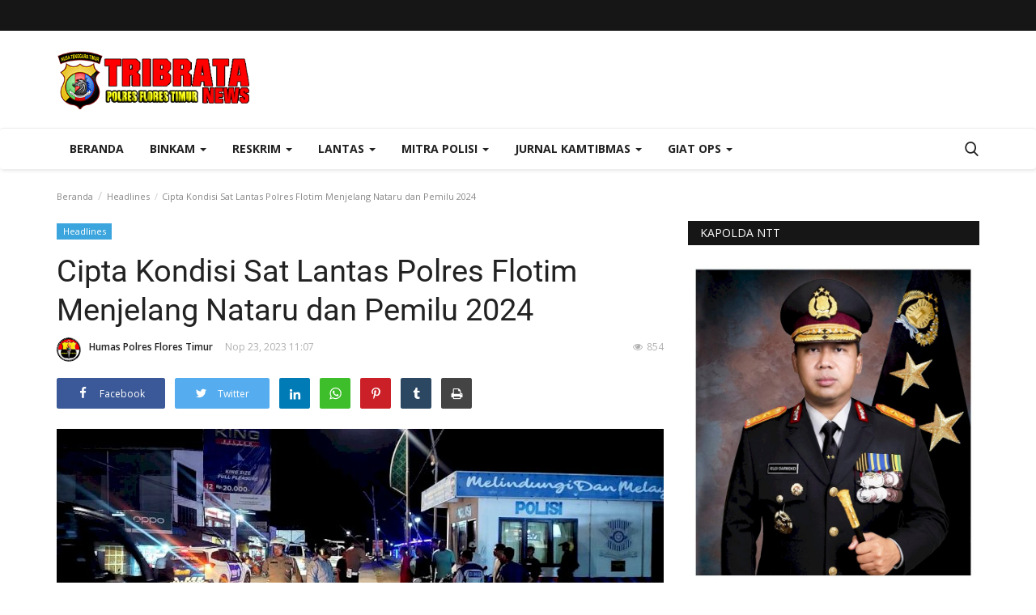

--- FILE ---
content_type: text/html; charset=UTF-8
request_url: https://tribratanewsflorestimur.com/cipta-kondisi-sat-lantas-polres-flotim-menjelang-nataru-dan-pemilu-2024
body_size: 25240
content:
<!DOCTYPE html>
<html lang="en">
<head>
    <meta charset="utf-8">
    <meta http-equiv="X-UA-Compatible" content="IE=edge">
    <meta name="viewport" content="width=device-width, initial-scale=1">
    <title>Cipta Kondisi Sat Lantas Polres Flotim Menjelang Nataru dan Pemilu 2024 - Tribrata News - Polres Flores Timur</title>
    <meta name="description" content=""/>
    <meta name="keywords" content=""/>
    <meta name="author" content="Codingest"/>
    <meta property="og:locale" content="en_US"/>
    <meta property="og:site_name" content="Tribrata News"/>
    <meta property="og:type" content="article"/>
    <meta property="og:title" content="Cipta Kondisi Sat Lantas Polres Flotim Menjelang Nataru dan Pemilu 2024"/>
    <meta property="og:description" content=""/>
    <meta property="og:url" content="https://tribratanewsflorestimur.com/cipta-kondisi-sat-lantas-polres-flotim-menjelang-nataru-dan-pemilu-2024"/>
    <meta property="og:image" content="https://tribratanewsflorestimur.com/uploads/images/image_750x_655ec0d35aa8b.jpg"/>
    <meta property="og:image:width" content="750"/>
    <meta property="og:image:height" content="500"/>
    <meta property="article:author" content="Humas Polres Flores Timur"/>
    <meta property="fb:app_id" content=""/>
    <meta property="article:tag" content="polres flotim"/>
    <meta property="article:published_time" content="2023-11-23 11:07:21"/>
    <meta property="article:modified_time" content="2023-11-23 11:07:21"/>
    <meta name="twitter:card" content="summary_large_image"/>
    <meta name="twitter:site" content="@Tribrata News"/>
    <meta name="twitter:creator" content="@Humas Polres Flores Timur"/>
    <meta name="twitter:title" content="Cipta Kondisi Sat Lantas Polres Flotim Menjelang Nataru dan Pemilu 2024"/>
    <meta name="twitter:description" content=""/>
    <meta name="twitter:image" content="https://tribratanewsflorestimur.com/uploads/images/image_750x_655ec0d35aa8b.jpg"/>
    <link rel="canonical" href="https://tribratanewsflorestimur.com/cipta-kondisi-sat-lantas-polres-flotim-menjelang-nataru-dan-pemilu-2024"/>
    <link rel="alternate" href="https://tribratanewsflorestimur.com/" hreflang="indo"/>
    <link rel="shortcut icon" type="image/png" href="https://tribratanewsflorestimur.com/uploads/logo/logo_5e99c710552583.png"/>
    <!-- Font-icons CSS -->
    <link href="https://tribratanewsflorestimur.com/assets/vendor/font-icons/css/varient-icons.min.css" rel="stylesheet"/>
    <link href="https://fonts.googleapis.com/css?family=Open+Sans:300,400,600,700&amp;subset=cyrillic-ext,greek-ext,latin-ext,vietnamese" rel="stylesheet">    <link href="https://fonts.googleapis.com/css?family=Roboto:300,400,500,700&amp;subset=cyrillic-ext,greek-ext,latin-ext,vietnamese" rel="stylesheet">    
    <!-- Plugins -->
    <link href="https://tribratanewsflorestimur.com/assets/css/plugins-1.6.css" rel="stylesheet"/>
    <style>
    </style>
    <link href="https://tribratanewsflorestimur.com/assets/css/tribrata-style.css" rel="stylesheet"/>
    <link href="https://tribratanewsflorestimur.com/assets/css/tribrata-featured-style.css" rel="stylesheet"/>
    <!-- Color CSS -->
    <link href="https://tribratanewsflorestimur.com/assets/css/colors/default.min.css" rel="stylesheet"/>
    <!--Include Font Style-->
    <style>
    body {font-family: "Open Sans", Helvetica, Arial, sans-serif  } .font-1,.post-content .post-summary {font-family: "Roboto", Helvetica, Arial, sans-serif}.font-text{font-family: "Verdana","Open Sans", Helvetica, Arial, sans-serif}.h1, .h2, .h3, .h4, .h5, .h6, h1, h2, h3, h4, h5, h6 {font-family: "Roboto", Helvetica, Arial, sans-serif}.section-mid-title .title {font-family: "Roboto", Helvetica, Arial, sans-serif}.section .section-content .title {font-family: "Roboto", Helvetica, Arial, sans-serif}.section .section-head .title {font-family: "Open Sans", Helvetica, Arial, sans-serif}.sidebar-widget .widget-head .title {font-family: "Open Sans", Helvetica, Arial, sans-serif}.post-content .post-text {font-family: "Verdana","Open Sans", Helvetica, Arial, sans-serif}
    .top-bar,.news-ticker-title,.section .section-head .title,.sidebar-widget .widget-head,.section-mid-title .title, #comments .comment-section > .nav-tabs > .active > a {
        background-color: #161616    }
    .section .section-head,.section-mid-title, .comment-section .nav-tabs {
        border-bottom: 2px solid #161616;
    }
    .post-content .post-summary h2 {font-family: "Verdana","Open Sans", Helvetica, Arial, sans-serif}
</style>    <script>var rtl = false;</script>
    <!-- jQuery 2.1.4 -->
    <script src="https://tribratanewsflorestimur.com/assets/admin/js/jquery.min.js"></script>

    <!-- HTML5 shim and Respond.js for IE8 support of HTML5 elements and media queries -->
    <!-- WARNING: Respond.js doesn't work if you view the page via file:// -->
    <!--[if lt IE 9]>
    <script src="https://oss.maxcdn.com/html5shiv/3.7.3/html5shiv.min.js"></script>
    <script src="https://oss.maxcdn.com/respond/1.4.2/respond.min.js"></script>
    <![endif]-->
</head>
<body>
<header id="header">
    <div class="top-bar">
    <div class="container">
        <div class="col-sm-12">
            <div class="row">
                <ul class="top-menu top-menu-left">
                    <!--Print top menu pages-->
                                                                                                                                                                                                                                                                                                                                                                                                                                                                                                                                                                                                                                                </ul>
                <ul class="top-menu top-menu-right">
                                        <!--Check auth-->
                                                                                                    </ul>
            </div>
        </div>
    </div><!--/.container-->
</div><!--/.top-bar-->
    <div class="logo-banner">
        <div class="container">
            <div class="col-sm-12">
                <div class="row">
                    <div class="left">
                        <a href="https://tribratanewsflorestimur.com/">
                            <img src="https://tribratanewsflorestimur.com/uploads/logo/logo_5e99c71055258.png" alt="logo" class="logo">
                        </a>
                    </div>
                    <div class="right">
                        <div class="pull-right">
                            <!--Include banner-->
                            

    
    
        
            
            
        

        
    

                        </div>
                    </div>
                </div>
            </div>
        </div><!--/.container-->
    </div><!--/.top-bar-->
    <nav class="navbar navbar-default main-menu megamenu">
    <div class="container">
                <!-- Collect the nav links, forms, and other content for toggling -->
        <div class="collapse navbar-collapse">
            <div class="row">
                <ul class="nav navbar-nav">
                    <li class="">
                        <a href="https://tribratanewsflorestimur.com/">
                            Beranda                        </a>
                    </li>
                                        <li class="dropdown megamenu-fw mega-li-2 ">
    <a href="https://tribratanewsflorestimur.com/category/binkam" class="dropdown-toggle disabled" data-toggle="dropdown" role="button" aria-expanded="false">Binkam <span class="caret"></span></a>
    <!--Check if has posts-->
            <ul class="dropdown-menu megamenu-content dropdown-top" role="menu" aria-expanded="true" data-mega-ul="2">
            <li>
                <div class="sub-menu-left">
                    <ul class="nav-sub-categories">
                        <li data-category-filter="all" class="li-sub-category active">
                            <a href="https://tribratanewsflorestimur.com/category/binkam">
                                Semua                            </a>
                        </li>
                        <!--Subcategories-->
                                                            <li data-category-filter="sabhara-14" class="li-sub-category">
                                        <a href="https://tribratanewsflorestimur.com/category/sabhara">
                                            Sabhara                                        </a>
                                    </li>
                                                                    <li data-category-filter="binmas-15" class="li-sub-category">
                                        <a href="https://tribratanewsflorestimur.com/category/binmas">
                                            Binmas                                        </a>
                                    </li>
                                                    </ul>
                </div>
                <div class="sub-menu-right">
                    <div class="sub-menu-inner filter-all active">
                        <div class="row row-menu-right">
                            <!--Posts-->
                                                                    <div class="col-sm-3 menu-post-item">
                                            <div class="post-item-image">
                                                <a href="https://tribratanewsflorestimur.com/korlantas-polri-mulai-berlakukan-one-way-lokal-dari-km-70-km-188-tol-cipali">
                                                    <img src="https://tribratanewsflorestimur.com/assets/img/img_bg_mid.jpg" data-src="https://tribratanewsflorestimur.com/uploads/images/image_380x226_67e51283dabed.jpg" alt="Korlantas-Polri-Mulai-Berlakukan-One-Way-Lokal-dari-KM-70---KM-188-Tol-Cipali" class="lazyload img-responsive img-post" onerror="javascript:this.src='https://tribratanewsflorestimur.com/assets/img/img_bg_mid.jpg'"/>



                                                </a>
                                            </div>
                                            <h3 class="title">
                                                <a href="https://tribratanewsflorestimur.com/korlantas-polri-mulai-berlakukan-one-way-lokal-dari-km-70-km-188-tol-cipali">Korlantas Polri Mulai Berlakukan One Way Lokal...</a>
                                            </h3>
                                            <p class="post-meta">
                                                    <a href="https://tribratanewsflorestimur.com/profile/polresflorestimur">Humas Polres Flores Timur</a>
    <span>Mar 27, 2025</span>
    <span class="m-r-0"><i class="icon-eye"></i>3067</span>
                                            </p>
                                        </div>
                                                                            <div class="col-sm-3 menu-post-item">
                                            <div class="post-item-image">
                                                <a href="https://tribratanewsflorestimur.com/bhabinkamtibmas-bripka-gergorius-ojan-monitoring-giat-penyaluran-pkh">
                                                    <img src="https://tribratanewsflorestimur.com/assets/img/img_bg_mid.jpg" data-src="https://tribratanewsflorestimur.com/uploads/images/image_380x226_61cbe8c3a33e8.jpg" alt="Bhabinkamtibmas-Bripka-Gergorius-Ojan-Monitoring-Giat-Penyaluran-PKH" class="lazyload img-responsive img-post" onerror="javascript:this.src='https://tribratanewsflorestimur.com/assets/img/img_bg_mid.jpg'"/>



                                                </a>
                                            </div>
                                            <h3 class="title">
                                                <a href="https://tribratanewsflorestimur.com/bhabinkamtibmas-bripka-gergorius-ojan-monitoring-giat-penyaluran-pkh">Bhabinkamtibmas Bripka Gergorius Ojan Monitoring...</a>
                                            </h3>
                                            <p class="post-meta">
                                                    <a href="https://tribratanewsflorestimur.com/profile/polresflorestimur">Humas Polres Flores Timur</a>
    <span>Des 28, 2021</span>
    <span class="m-r-0"><i class="icon-eye"></i>8396</span>
                                            </p>
                                        </div>
                                                                            <div class="col-sm-3 menu-post-item">
                                            <div class="post-item-image">
                                                <a href="https://tribratanewsflorestimur.com/sinergitas-bhabinkamtibmas-dampingi-nakes-kaporisasi-sumur-warga">
                                                    <img src="https://tribratanewsflorestimur.com/assets/img/img_bg_mid.jpg" data-src="https://tribratanewsflorestimur.com/uploads/images/image_380x226_619f05db70591.jpg" alt="Sinergitas-Bhabinkamtibmas-Dampingi-Nakes-Kaporisasi-Sumur-Warga" class="lazyload img-responsive img-post" onerror="javascript:this.src='https://tribratanewsflorestimur.com/assets/img/img_bg_mid.jpg'"/>



                                                </a>
                                            </div>
                                            <h3 class="title">
                                                <a href="https://tribratanewsflorestimur.com/sinergitas-bhabinkamtibmas-dampingi-nakes-kaporisasi-sumur-warga">Sinergitas Bhabinkamtibmas Dampingi Nakes Kaporisasi...</a>
                                            </h3>
                                            <p class="post-meta">
                                                    <a href="https://tribratanewsflorestimur.com/profile/polresflorestimur">Humas Polres Flores Timur</a>
    <span>Nop 25, 2021</span>
    <span class="m-r-0"><i class="icon-eye"></i>8063</span>
                                            </p>
                                        </div>
                                                                            <div class="col-sm-3 menu-post-item">
                                            <div class="post-item-image">
                                                <a href="https://tribratanewsflorestimur.com/dukung-kebijakan-kasat-lantas-bhabinkamtibmas-bersama-bhabinsa-tanjung-bunga-amankan-motor-berknalpot-recing">
                                                    <img src="https://tribratanewsflorestimur.com/assets/img/img_bg_mid.jpg" data-src="https://tribratanewsflorestimur.com/uploads/images/image_380x226_619da97eb4fca.jpg" alt="Dukung-Kebijakan-Kasat-Lantas,-Bhabinkamtibmas-Bersama-Bhabinsa-Tanjung-Bunga-Amankan-Motor-Berknalpot-Recing" class="lazyload img-responsive img-post" onerror="javascript:this.src='https://tribratanewsflorestimur.com/assets/img/img_bg_mid.jpg'"/>



                                                </a>
                                            </div>
                                            <h3 class="title">
                                                <a href="https://tribratanewsflorestimur.com/dukung-kebijakan-kasat-lantas-bhabinkamtibmas-bersama-bhabinsa-tanjung-bunga-amankan-motor-berknalpot-recing">Dukung Kebijakan Kasat Lantas, Bhabinkamtibmas...</a>
                                            </h3>
                                            <p class="post-meta">
                                                    <a href="https://tribratanewsflorestimur.com/profile/polresflorestimur">Humas Polres Flores Timur</a>
    <span>Nop 24, 2021</span>
    <span class="m-r-0"><i class="icon-eye"></i>8006</span>
                                            </p>
                                        </div>
                                                            </div>
                    </div>
                                                    <div class="sub-menu-inner filter-sabhara-14">
                                    <div class="row row-menu-right">
                                                                                                                                            <div class="col-sm-3 menu-post-item">
                                                        <div class="post-item-image post-item-image-mn">
                                                            <a href="https://tribratanewsflorestimur.com/cegah-gangguan-kamtibmas-sat-sabhara-rutin-gelar-patroli-ditempat-rawan">
                                                                <img src="https://tribratanewsflorestimur.com/assets/img/img_bg_mid.jpg" data-src="https://tribratanewsflorestimur.com/uploads/images/image_380x226_612ed4db8571b.jpg" alt="Cegah-Gangguan-Kamtibmas,-Sat-Sabhara-Rutin-Gelar-Patroli-Ditempat-Rawan" class="lazyload img-responsive img-post" onerror="javascript:this.src='https://tribratanewsflorestimur.com/assets/img/img_bg_mid.jpg'"/>



                                                            </a>
                                                        </div>
                                                        <h3 class="title">
                                                            <a href="https://tribratanewsflorestimur.com/cegah-gangguan-kamtibmas-sat-sabhara-rutin-gelar-patroli-ditempat-rawan">Cegah Gangguan Kamtibmas, Sat Sabhara Rutin Gelar...</a>
                                                        </h3>
                                                        <p class="post-meta">
                                                                <a href="https://tribratanewsflorestimur.com/profile/polresflorestimur">Humas Polres Flores Timur</a>
    <span>Agu 30, 2021</span>
    <span class="m-r-0"><i class="icon-eye"></i>8208</span>
                                                        </p>
                                                    </div>
                                                                                                                                                    <div class="col-sm-3 menu-post-item">
                                                        <div class="post-item-image post-item-image-mn">
                                                            <a href="https://tribratanewsflorestimur.com/rutin-sat-sabhara-polres-flotim-lakukan-patroli-sekaligus-himbauan-prokes-covid-19">
                                                                <img src="https://tribratanewsflorestimur.com/assets/img/img_bg_mid.jpg" data-src="https://tribratanewsflorestimur.com/uploads/images/image_380x226_60f77b10e1d13.jpg" alt="Rutin,-Sat-Sabhara-Polres-Flotim-Lakukan-Patroli-Sekaligus-Himbauan-Prokes-Covid-19" class="lazyload img-responsive img-post" onerror="javascript:this.src='https://tribratanewsflorestimur.com/assets/img/img_bg_mid.jpg'"/>



                                                            </a>
                                                        </div>
                                                        <h3 class="title">
                                                            <a href="https://tribratanewsflorestimur.com/rutin-sat-sabhara-polres-flotim-lakukan-patroli-sekaligus-himbauan-prokes-covid-19">Rutin, Sat Sabhara Polres Flotim Lakukan Patroli...</a>
                                                        </h3>
                                                        <p class="post-meta">
                                                                <a href="https://tribratanewsflorestimur.com/profile/polresflorestimur">Humas Polres Flores Timur</a>
    <span>Jul 21, 2021</span>
    <span class="m-r-0"><i class="icon-eye"></i>8063</span>
                                                        </p>
                                                    </div>
                                                                                                                                                    <div class="col-sm-3 menu-post-item">
                                                        <div class="post-item-image post-item-image-mn">
                                                            <a href="https://tribratanewsflorestimur.com/sat-sabhara-polres-flotim-rutin-gelar-kryd-dan-pendisiplinan-patuh-prokes-covid-19">
                                                                <img src="https://tribratanewsflorestimur.com/assets/img/img_bg_mid.jpg" data-src="https://tribratanewsflorestimur.com/uploads/images/image_380x226_60f0d5de5f22b.jpg" alt="Sat-Sabhara-Polres-Flotim-Rutin-Gelar-KRYD-dan-Pendisiplinan-Patuh-Prokes-Covid-19" class="lazyload img-responsive img-post" onerror="javascript:this.src='https://tribratanewsflorestimur.com/assets/img/img_bg_mid.jpg'"/>



                                                            </a>
                                                        </div>
                                                        <h3 class="title">
                                                            <a href="https://tribratanewsflorestimur.com/sat-sabhara-polres-flotim-rutin-gelar-kryd-dan-pendisiplinan-patuh-prokes-covid-19">Sat Sabhara Polres Flotim Rutin Gelar KRYD dan...</a>
                                                        </h3>
                                                        <p class="post-meta">
                                                                <a href="https://tribratanewsflorestimur.com/profile/polresflorestimur">Humas Polres Flores Timur</a>
    <span>Jul 16, 2021</span>
    <span class="m-r-0"><i class="icon-eye"></i>8027</span>
                                                        </p>
                                                    </div>
                                                                                                                                                    <div class="col-sm-3 menu-post-item">
                                                        <div class="post-item-image post-item-image-mn">
                                                            <a href="https://tribratanewsflorestimur.com/himbau-terapkan-prokes-covid-19-sat-sabhara-polres-flotim-lakukan-kryd-secara-dialogis">
                                                                <img src="https://tribratanewsflorestimur.com/assets/img/img_bg_mid.jpg" data-src="https://tribratanewsflorestimur.com/uploads/images/image_380x226_60ed0fe09c087.jpg" alt="Himbau-Terapkan-Prokes-Covid-19,-Sat-Sabhara-Polres-Flotim-Lakukan-KRYD-Secara-Dialogis" class="lazyload img-responsive img-post" onerror="javascript:this.src='https://tribratanewsflorestimur.com/assets/img/img_bg_mid.jpg'"/>



                                                            </a>
                                                        </div>
                                                        <h3 class="title">
                                                            <a href="https://tribratanewsflorestimur.com/himbau-terapkan-prokes-covid-19-sat-sabhara-polres-flotim-lakukan-kryd-secara-dialogis">Himbau Terapkan Prokes Covid-19, Sat Sabhara...</a>
                                                        </h3>
                                                        <p class="post-meta">
                                                                <a href="https://tribratanewsflorestimur.com/profile/polresflorestimur">Humas Polres Flores Timur</a>
    <span>Jul 13, 2021</span>
    <span class="m-r-0"><i class="icon-eye"></i>7911</span>
                                                        </p>
                                                    </div>
                                                                                                                                                                                                                                                                                    </div>
                                </div>
                                                            <div class="sub-menu-inner filter-binmas-15">
                                    <div class="row row-menu-right">
                                                                                                                                            <div class="col-sm-3 menu-post-item">
                                                        <div class="post-item-image post-item-image-mn">
                                                            <a href="https://tribratanewsflorestimur.com/bhabinkamtibmas-bripka-gergorius-ojan-monitoring-giat-penyaluran-pkh">
                                                                <img src="https://tribratanewsflorestimur.com/assets/img/img_bg_mid.jpg" data-src="https://tribratanewsflorestimur.com/uploads/images/image_380x226_61cbe8c3a33e8.jpg" alt="Bhabinkamtibmas-Bripka-Gergorius-Ojan-Monitoring-Giat-Penyaluran-PKH" class="lazyload img-responsive img-post" onerror="javascript:this.src='https://tribratanewsflorestimur.com/assets/img/img_bg_mid.jpg'"/>



                                                            </a>
                                                        </div>
                                                        <h3 class="title">
                                                            <a href="https://tribratanewsflorestimur.com/bhabinkamtibmas-bripka-gergorius-ojan-monitoring-giat-penyaluran-pkh">Bhabinkamtibmas Bripka Gergorius Ojan Monitoring...</a>
                                                        </h3>
                                                        <p class="post-meta">
                                                                <a href="https://tribratanewsflorestimur.com/profile/polresflorestimur">Humas Polres Flores Timur</a>
    <span>Des 28, 2021</span>
    <span class="m-r-0"><i class="icon-eye"></i>8396</span>
                                                        </p>
                                                    </div>
                                                                                                                                                    <div class="col-sm-3 menu-post-item">
                                                        <div class="post-item-image post-item-image-mn">
                                                            <a href="https://tribratanewsflorestimur.com/sinergitas-bhabinkamtibmas-dampingi-nakes-kaporisasi-sumur-warga">
                                                                <img src="https://tribratanewsflorestimur.com/assets/img/img_bg_mid.jpg" data-src="https://tribratanewsflorestimur.com/uploads/images/image_380x226_619f05db70591.jpg" alt="Sinergitas-Bhabinkamtibmas-Dampingi-Nakes-Kaporisasi-Sumur-Warga" class="lazyload img-responsive img-post" onerror="javascript:this.src='https://tribratanewsflorestimur.com/assets/img/img_bg_mid.jpg'"/>



                                                            </a>
                                                        </div>
                                                        <h3 class="title">
                                                            <a href="https://tribratanewsflorestimur.com/sinergitas-bhabinkamtibmas-dampingi-nakes-kaporisasi-sumur-warga">Sinergitas Bhabinkamtibmas Dampingi Nakes Kaporisasi...</a>
                                                        </h3>
                                                        <p class="post-meta">
                                                                <a href="https://tribratanewsflorestimur.com/profile/polresflorestimur">Humas Polres Flores Timur</a>
    <span>Nop 25, 2021</span>
    <span class="m-r-0"><i class="icon-eye"></i>8063</span>
                                                        </p>
                                                    </div>
                                                                                                                                                    <div class="col-sm-3 menu-post-item">
                                                        <div class="post-item-image post-item-image-mn">
                                                            <a href="https://tribratanewsflorestimur.com/dukung-kebijakan-kasat-lantas-bhabinkamtibmas-bersama-bhabinsa-tanjung-bunga-amankan-motor-berknalpot-recing">
                                                                <img src="https://tribratanewsflorestimur.com/assets/img/img_bg_mid.jpg" data-src="https://tribratanewsflorestimur.com/uploads/images/image_380x226_619da97eb4fca.jpg" alt="Dukung-Kebijakan-Kasat-Lantas,-Bhabinkamtibmas-Bersama-Bhabinsa-Tanjung-Bunga-Amankan-Motor-Berknalpot-Recing" class="lazyload img-responsive img-post" onerror="javascript:this.src='https://tribratanewsflorestimur.com/assets/img/img_bg_mid.jpg'"/>



                                                            </a>
                                                        </div>
                                                        <h3 class="title">
                                                            <a href="https://tribratanewsflorestimur.com/dukung-kebijakan-kasat-lantas-bhabinkamtibmas-bersama-bhabinsa-tanjung-bunga-amankan-motor-berknalpot-recing">Dukung Kebijakan Kasat Lantas, Bhabinkamtibmas...</a>
                                                        </h3>
                                                        <p class="post-meta">
                                                                <a href="https://tribratanewsflorestimur.com/profile/polresflorestimur">Humas Polres Flores Timur</a>
    <span>Nop 24, 2021</span>
    <span class="m-r-0"><i class="icon-eye"></i>8006</span>
                                                        </p>
                                                    </div>
                                                                                                                                                    <div class="col-sm-3 menu-post-item">
                                                        <div class="post-item-image post-item-image-mn">
                                                            <a href="https://tribratanewsflorestimur.com/ciptakan-situasi-kondusif-bhabinkamtibmas-rutin-laksanakan-sambang-penggalangan">
                                                                <img src="https://tribratanewsflorestimur.com/assets/img/img_bg_mid.jpg" data-src="https://tribratanewsflorestimur.com/uploads/images/image_380x226_618ca795ad013.jpg" alt="Ciptakan-Situasi-Kondusif,-Bhabinkamtibmas-Rutin-Laksanakan-Sambang-Penggalangan" class="lazyload img-responsive img-post" onerror="javascript:this.src='https://tribratanewsflorestimur.com/assets/img/img_bg_mid.jpg'"/>



                                                            </a>
                                                        </div>
                                                        <h3 class="title">
                                                            <a href="https://tribratanewsflorestimur.com/ciptakan-situasi-kondusif-bhabinkamtibmas-rutin-laksanakan-sambang-penggalangan">Ciptakan Situasi Kondusif, Bhabinkamtibmas Rutin...</a>
                                                        </h3>
                                                        <p class="post-meta">
                                                                <a href="https://tribratanewsflorestimur.com/profile/polresflorestimur">Humas Polres Flores Timur</a>
    <span>Nop 11, 2021</span>
    <span class="m-r-0"><i class="icon-eye"></i>8175</span>
                                                        </p>
                                                    </div>
                                                                                                                                                                                                                                                                                    </div>
                                </div>
                                            </div>
            </li>
        </ul>
    </li><li class="dropdown megamenu-fw mega-li-7 ">
    <a href="https://tribratanewsflorestimur.com/category/reskrim" class="dropdown-toggle disabled" data-toggle="dropdown" role="button" aria-expanded="false">Reskrim <span class="caret"></span></a>
    <!--Check if has posts-->
            <ul class="dropdown-menu megamenu-content dropdown-top" role="menu" aria-expanded="true" data-mega-ul="7">
            <li>
                <div class="sub-menu-left">
                    <ul class="nav-sub-categories">
                        <li data-category-filter="all" class="li-sub-category active">
                            <a href="https://tribratanewsflorestimur.com/category/reskrim">
                                Semua                            </a>
                        </li>
                        <!--Subcategories-->
                                                            <li data-category-filter="pidum-4" class="li-sub-category">
                                        <a href="https://tribratanewsflorestimur.com/category/pidum">
                                            Pidum                                        </a>
                                    </li>
                                                                    <li data-category-filter="pidkor-5" class="li-sub-category">
                                        <a href="https://tribratanewsflorestimur.com/category/pidkor">
                                            Pidkor                                        </a>
                                    </li>
                                                                    <li data-category-filter="narkoba-6" class="li-sub-category">
                                        <a href="https://tribratanewsflorestimur.com/category/narkoba">
                                            Narkoba                                        </a>
                                    </li>
                                                    </ul>
                </div>
                <div class="sub-menu-right">
                    <div class="sub-menu-inner filter-all active">
                        <div class="row row-menu-right">
                            <!--Posts-->
                                                                    <div class="col-sm-3 menu-post-item">
                                            <div class="post-item-image">
                                                <a href="https://tribratanewsflorestimur.com/unit-tipiter-sat-reskrim-polres-flotim-menyerahkan-tersangka-dan-barang-bukti">
                                                    <img src="https://tribratanewsflorestimur.com/assets/img/img_bg_mid.jpg" data-src="https://tribratanewsflorestimur.com/uploads/images/image_380x226_5eaa22b7ccb4e.jpg" alt="Unit-Tipiter-Sat-Reskrim-Polres-Flotim-Menyerahkan-Tersangka-dan-Barang-Bukti" class="lazyload img-responsive img-post" onerror="javascript:this.src='https://tribratanewsflorestimur.com/assets/img/img_bg_mid.jpg'"/>



                                                </a>
                                            </div>
                                            <h3 class="title">
                                                <a href="https://tribratanewsflorestimur.com/unit-tipiter-sat-reskrim-polres-flotim-menyerahkan-tersangka-dan-barang-bukti">Unit Tipiter Sat Reskrim Polres Flotim Menyerahkan...</a>
                                            </h3>
                                            <p class="post-meta">
                                                    <a href="https://tribratanewsflorestimur.com/profile/polresflorestimur">Humas Polres Flores Timur</a>
    <span>Apr 27, 2020</span>
    <span class="m-r-0"><i class="icon-eye"></i>5610</span>
                                            </p>
                                        </div>
                                                                            <div class="col-sm-3 menu-post-item">
                                            <div class="post-item-image">
                                                <a href="https://tribratanewsflorestimur.com/cegah-penyebaran-virus-corona-covid-19-polres-flotim-lakukan-penyemprotan-disinfektan-di-setiap-ruangan">
                                                    <img src="https://tribratanewsflorestimur.com/assets/img/img_bg_mid.jpg" alt="bg" class="img-responsive img-bg"/>
<div class="img-container">
<img src="https://tribratanewsflorestimur.com/assets/img/img_bg_mid.jpg" data-src="https://tribratanewsflorestimur.com/uploads/old/2020/03/WhatsApp-Image-2020-03-24-at-12.17.51-1.jpeg" alt="Cegah-Penyebaran-Virus-Corona-(Covid-19),--Polres-Flotim-Lakukan-Penyemprotan-Disinfektan-di-Setiap-Ruangan" class="lazyload img-cover"/>
</div>



                                                </a>
                                            </div>
                                            <h3 class="title">
                                                <a href="https://tribratanewsflorestimur.com/cegah-penyebaran-virus-corona-covid-19-polres-flotim-lakukan-penyemprotan-disinfektan-di-setiap-ruangan">Cegah Penyebaran Virus Corona (Covid-19), Polres...</a>
                                            </h3>
                                            <p class="post-meta">
                                                    <a href="https://tribratanewsflorestimur.com/profile/polresflorestimur">Humas Polres Flores Timur</a>
    <span>Mar 24, 2020</span>
    <span class="m-r-0"><i class="icon-eye"></i>8398</span>
                                            </p>
                                        </div>
                                                                            <div class="col-sm-3 menu-post-item">
                                            <div class="post-item-image">
                                                <a href="https://tribratanewsflorestimur.com/polres-flotim-press-release-kasus-penyalahgunaan-narkotika-jenis-sabu-sabu">
                                                    <img src="https://tribratanewsflorestimur.com/assets/img/img_bg_mid.jpg" alt="bg" class="img-responsive img-bg"/>
<div class="img-container">
<img src="https://tribratanewsflorestimur.com/assets/img/img_bg_mid.jpg" data-src="https://tribratanewsflorestimur.com/uploads/old/2018/09/IMG_3066.jpg" alt="Polres-Flotim-Press-Release-Kasus-Penyalahgunaan-Narkotika-Jenis-Sabu-sabu" class="lazyload img-cover"/>
</div>



                                                </a>
                                            </div>
                                            <h3 class="title">
                                                <a href="https://tribratanewsflorestimur.com/polres-flotim-press-release-kasus-penyalahgunaan-narkotika-jenis-sabu-sabu">Polres Flotim Press Release Kasus Penyalahgunaan...</a>
                                            </h3>
                                            <p class="post-meta">
                                                    <a href="https://tribratanewsflorestimur.com/profile/polresflorestimur">Humas Polres Flores Timur</a>
    <span>Sep 14, 2018</span>
    <span class="m-r-0"><i class="icon-eye"></i>5929</span>
                                            </p>
                                        </div>
                                                                            <div class="col-sm-3 menu-post-item">
                                            <div class="post-item-image">
                                                <a href="https://tribratanewsflorestimur.com/press-release-kasus-penganiayaan-oleh-polres-flotim">
                                                    <img src="https://tribratanewsflorestimur.com/assets/img/img_bg_mid.jpg" alt="bg" class="img-responsive img-bg"/>
<div class="img-container">
<img src="https://tribratanewsflorestimur.com/assets/img/img_bg_mid.jpg" data-src="https://tribratanewsflorestimur.com/uploads/old/2018/09/IMG_3024.jpg" alt="Press-Release-Kasus-Penganiayaan-oleh-Polres-Flotim" class="lazyload img-cover"/>
</div>



                                                </a>
                                            </div>
                                            <h3 class="title">
                                                <a href="https://tribratanewsflorestimur.com/press-release-kasus-penganiayaan-oleh-polres-flotim">Press Release Kasus Penganiayaan oleh Polres...</a>
                                            </h3>
                                            <p class="post-meta">
                                                    <a href="https://tribratanewsflorestimur.com/profile/polresflorestimur">Humas Polres Flores Timur</a>
    <span>Sep 12, 2018</span>
    <span class="m-r-0"><i class="icon-eye"></i>9568</span>
                                            </p>
                                        </div>
                                                            </div>
                    </div>
                                                    <div class="sub-menu-inner filter-pidum-4">
                                    <div class="row row-menu-right">
                                                                            </div>
                                </div>
                                                            <div class="sub-menu-inner filter-pidkor-5">
                                    <div class="row row-menu-right">
                                                                            </div>
                                </div>
                                                            <div class="sub-menu-inner filter-narkoba-6">
                                    <div class="row row-menu-right">
                                                                                                                                            <div class="col-sm-3 menu-post-item">
                                                        <div class="post-item-image post-item-image-mn">
                                                            <a href="https://tribratanewsflorestimur.com/polres-flotim-press-release-kasus-penyalahgunaan-narkotika-jenis-sabu-sabu">
                                                                <img src="https://tribratanewsflorestimur.com/assets/img/img_bg_mid.jpg" alt="bg" class="img-responsive img-bg"/>
<div class="img-container">
<img src="https://tribratanewsflorestimur.com/assets/img/img_bg_mid.jpg" data-src="https://tribratanewsflorestimur.com/uploads/old/2018/09/IMG_3066.jpg" alt="Polres-Flotim-Press-Release-Kasus-Penyalahgunaan-Narkotika-Jenis-Sabu-sabu" class="lazyload img-cover"/>
</div>



                                                            </a>
                                                        </div>
                                                        <h3 class="title">
                                                            <a href="https://tribratanewsflorestimur.com/polres-flotim-press-release-kasus-penyalahgunaan-narkotika-jenis-sabu-sabu">Polres Flotim Press Release Kasus Penyalahgunaan...</a>
                                                        </h3>
                                                        <p class="post-meta">
                                                                <a href="https://tribratanewsflorestimur.com/profile/polresflorestimur">Humas Polres Flores Timur</a>
    <span>Sep 14, 2018</span>
    <span class="m-r-0"><i class="icon-eye"></i>5929</span>
                                                        </p>
                                                    </div>
                                                                                                                                                    <div class="col-sm-3 menu-post-item">
                                                        <div class="post-item-image post-item-image-mn">
                                                            <a href="https://tribratanewsflorestimur.com/sat-narkoba-polres-flotim-sosialisasi-tentang-narkoba-kepada-24-pasangan-kursus-persiapan-perkawinan-di-desa-bama">
                                                                <img src="https://tribratanewsflorestimur.com/assets/img/img_bg_mid.jpg" alt="bg" class="img-responsive img-bg"/>
<div class="img-container">
<img src="https://tribratanewsflorestimur.com/assets/img/img_bg_mid.jpg" data-src="https://tribratanewsflorestimur.com/uploads/old/2018/05/WhatsApp-Image-2018-05-30-at-13.40.20.jpeg" alt="Sat-Narkoba-Polres-Flotim-Sosialisasi-Tentang-Narkoba-Kepada-24-Pasangan-Kursus-Persiapan-Perkawinan-di-Desa-Bama" class="lazyload img-cover"/>
</div>



                                                            </a>
                                                        </div>
                                                        <h3 class="title">
                                                            <a href="https://tribratanewsflorestimur.com/sat-narkoba-polres-flotim-sosialisasi-tentang-narkoba-kepada-24-pasangan-kursus-persiapan-perkawinan-di-desa-bama">Sat Narkoba Polres Flotim Sosialisasi Tentang...</a>
                                                        </h3>
                                                        <p class="post-meta">
                                                                <a href="https://tribratanewsflorestimur.com/profile/polresflorestimur">Humas Polres Flores Timur</a>
    <span>Mei 30, 2018</span>
    <span class="m-r-0"><i class="icon-eye"></i>8804</span>
                                                        </p>
                                                    </div>
                                                                                                                                                    <div class="col-sm-3 menu-post-item">
                                                        <div class="post-item-image post-item-image-mn">
                                                            <a href="https://tribratanewsflorestimur.com/kapolres-flotim-gelar-press-release-pengungkapan-kasus-narkotika-jenis-ganja">
                                                                <img src="https://tribratanewsflorestimur.com/assets/img/img_bg_mid.jpg" alt="bg" class="img-responsive img-bg"/>
<div class="img-container">
<img src="https://tribratanewsflorestimur.com/assets/img/img_bg_mid.jpg" data-src="https://tribratanewsflorestimur.com/uploads/old/2017/12/IMG_0394.jpg" alt="Kapolres-Flotim-Gelar-Press-Release-Pengungkapan-Kasus-Narkotika-Jenis-Ganja" class="lazyload img-cover"/>
</div>



                                                            </a>
                                                        </div>
                                                        <h3 class="title">
                                                            <a href="https://tribratanewsflorestimur.com/kapolres-flotim-gelar-press-release-pengungkapan-kasus-narkotika-jenis-ganja">Kapolres Flotim Gelar Press Release Pengungkapan...</a>
                                                        </h3>
                                                        <p class="post-meta">
                                                                <a href="https://tribratanewsflorestimur.com/profile/polresflorestimur">Humas Polres Flores Timur</a>
    <span>Des 23, 2017</span>
    <span class="m-r-0"><i class="icon-eye"></i>9226</span>
                                                        </p>
                                                    </div>
                                                                                                                                                    <div class="col-sm-3 menu-post-item">
                                                        <div class="post-item-image post-item-image-mn">
                                                            <a href="https://tribratanewsflorestimur.com/upacara-sertijab-kabag-ops-kasat-narkoba-di-aula-ikatara-polres-flotim">
                                                                <img src="https://tribratanewsflorestimur.com/assets/img/img_bg_mid.jpg" alt="bg" class="img-responsive img-bg"/>
<div class="img-container">
<img src="https://tribratanewsflorestimur.com/assets/img/img_bg_mid.jpg" data-src="https://tribratanewsflorestimur.com/uploads/old/2017/11/1.jpg" alt="Upacara-Sertijab-Kabag-Ops,-Kasat-Narkoba-di-Aula-Ikatara-Polres-Flotim" class="lazyload img-cover"/>
</div>



                                                            </a>
                                                        </div>
                                                        <h3 class="title">
                                                            <a href="https://tribratanewsflorestimur.com/upacara-sertijab-kabag-ops-kasat-narkoba-di-aula-ikatara-polres-flotim">Upacara Sertijab Kabag Ops, Kasat Narkoba di...</a>
                                                        </h3>
                                                        <p class="post-meta">
                                                                <a href="https://tribratanewsflorestimur.com/profile/polresflorestimur">Humas Polres Flores Timur</a>
    <span>Nop 4, 2017</span>
    <span class="m-r-0"><i class="icon-eye"></i>9146</span>
                                                        </p>
                                                    </div>
                                                                                    </div>
                                </div>
                                            </div>
            </li>
        </ul>
    </li><li class="dropdown megamenu-fw mega-li-10 ">
    <a href="https://tribratanewsflorestimur.com/category/lantas" class="dropdown-toggle disabled"
       data-toggle="dropdown" role="button" aria-expanded="false">Lantas        <span class="caret"></span>
    </a>
    <!--Check if has posts-->
            <ul class="dropdown-menu megamenu-content dropdown-top" role="menu" data-mega-ul="10">
            <li>
                <div class="col-sm-12">
                    <div class="row">
                        <div class="sub-menu-right single-sub-menu">
                            <div class="row row-menu-right">
                                                                        <div class="col-sm-3 menu-post-item">
                                            <div class="post-item-image">
                                                <a href="https://tribratanewsflorestimur.com/ops-keselamatan-2022-polres-flotim-gelar-razia-di-oka">
                                                    <img src="https://tribratanewsflorestimur.com/assets/img/img_bg_mid.jpg" data-src="https://tribratanewsflorestimur.com/uploads/images/image_380x226_6226fd5a2ca23.jpg" alt="Ops-Keselamatan-2022,-Polres-Flotim-Gelar-Razia-di-OKA" class="lazyload img-responsive img-post" onerror="javascript:this.src='https://tribratanewsflorestimur.com/assets/img/img_bg_mid.jpg'"/>



                                                </a>
                                            </div>
                                            <h3 class="title">
                                                <a href="https://tribratanewsflorestimur.com/ops-keselamatan-2022-polres-flotim-gelar-razia-di-oka">
                                                    Ops Keselamatan 2022, Polres Flotim Gelar Razia...                                                </a>
                                            </h3>
                                            <p class="post-meta">
                                                    <a href="https://tribratanewsflorestimur.com/profile/polresflorestimur">Humas Polres Flores Timur</a>
    <span>Mar 8, 2022</span>
    <span class="m-r-0"><i class="icon-eye"></i>7926</span>
                                            </p>
                                        </div>
                                                                            <div class="col-sm-3 menu-post-item">
                                            <div class="post-item-image">
                                                <a href="https://tribratanewsflorestimur.com/urai-kemacetan-satlantas-polres-flotim-gatur-lalin">
                                                    <img src="https://tribratanewsflorestimur.com/assets/img/img_bg_mid.jpg" data-src="https://tribratanewsflorestimur.com/uploads/images/image_380x226_61cbe9f83cfe5.jpg" alt="Urai-Kemacetan,-Satlantas-Polres-Flotim-Gatur-Lalin" class="lazyload img-responsive img-post" onerror="javascript:this.src='https://tribratanewsflorestimur.com/assets/img/img_bg_mid.jpg'"/>



                                                </a>
                                            </div>
                                            <h3 class="title">
                                                <a href="https://tribratanewsflorestimur.com/urai-kemacetan-satlantas-polres-flotim-gatur-lalin">
                                                    Urai Kemacetan, Satlantas Polres Flotim Gatur...                                                </a>
                                            </h3>
                                            <p class="post-meta">
                                                    <a href="https://tribratanewsflorestimur.com/profile/polresflorestimur">Humas Polres Flores Timur</a>
    <span>Des 24, 2021</span>
    <span class="m-r-0"><i class="icon-eye"></i>7818</span>
                                            </p>
                                        </div>
                                                                            <div class="col-sm-3 menu-post-item">
                                            <div class="post-item-image">
                                                <a href="https://tribratanewsflorestimur.com/sat-lantas-polres-flotim-tertibkan-penggunaan-knalpot-racing">
                                                    <img src="https://tribratanewsflorestimur.com/assets/img/img_bg_mid.jpg" data-src="https://tribratanewsflorestimur.com/uploads/images/image_380x226_61cbe95f28493.jpg" alt="Sat-Lantas-Polres-Flotim-Tertibkan-Penggunaan-Knalpot-Racing" class="lazyload img-responsive img-post" onerror="javascript:this.src='https://tribratanewsflorestimur.com/assets/img/img_bg_mid.jpg'"/>



                                                </a>
                                            </div>
                                            <h3 class="title">
                                                <a href="https://tribratanewsflorestimur.com/sat-lantas-polres-flotim-tertibkan-penggunaan-knalpot-racing">
                                                    Sat Lantas Polres Flotim Tertibkan Penggunaan...                                                </a>
                                            </h3>
                                            <p class="post-meta">
                                                    <a href="https://tribratanewsflorestimur.com/profile/polresflorestimur">Humas Polres Flores Timur</a>
    <span>Des 23, 2021</span>
    <span class="m-r-0"><i class="icon-eye"></i>7751</span>
                                            </p>
                                        </div>
                                                                            <div class="col-sm-3 menu-post-item">
                                            <div class="post-item-image">
                                                <a href="https://tribratanewsflorestimur.com/sambangi-smak-asisi-kasat-lantas-polres-flotim-sampaikan-etika-berlalu-lintas">
                                                    <img src="https://tribratanewsflorestimur.com/assets/img/img_bg_mid.jpg" data-src="https://tribratanewsflorestimur.com/uploads/images/image_380x226_61b985a100f5d.jpg" alt="Sambangi-SMAK-Asisi-kasat-lantas-Polres-Flotim-Sampaikan-Etika-Berlalu-Lintas" class="lazyload img-responsive img-post" onerror="javascript:this.src='https://tribratanewsflorestimur.com/assets/img/img_bg_mid.jpg'"/>



                                                </a>
                                            </div>
                                            <h3 class="title">
                                                <a href="https://tribratanewsflorestimur.com/sambangi-smak-asisi-kasat-lantas-polres-flotim-sampaikan-etika-berlalu-lintas">
                                                    Sambangi SMAK Asisi kasat lantas Polres Flotim...                                                </a>
                                            </h3>
                                            <p class="post-meta">
                                                    <a href="https://tribratanewsflorestimur.com/profile/polresflorestimur">Humas Polres Flores Timur</a>
    <span>Des 15, 2021</span>
    <span class="m-r-0"><i class="icon-eye"></i>8059</span>
                                            </p>
                                        </div>
                                                                            <div class="col-sm-3 menu-post-item">
                                            <div class="post-item-image">
                                                <a href="https://tribratanewsflorestimur.com/tindak-tegas-pelanggar-lalulintas-satlantas-polres-flotim-tilang-knalpot-resing">
                                                    <img src="https://tribratanewsflorestimur.com/assets/img/img_bg_mid.jpg" data-src="https://tribratanewsflorestimur.com/uploads/images/image_380x226_618b37a543eba.jpg" alt="Tindak-Tegas-Pelanggar-Lalulintas,-Satlantas-Polres-Flotim-Tilang-Knalpot-Resing" class="lazyload img-responsive img-post" onerror="javascript:this.src='https://tribratanewsflorestimur.com/assets/img/img_bg_mid.jpg'"/>



                                                </a>
                                            </div>
                                            <h3 class="title">
                                                <a href="https://tribratanewsflorestimur.com/tindak-tegas-pelanggar-lalulintas-satlantas-polres-flotim-tilang-knalpot-resing">
                                                    Tindak Tegas Pelanggar Lalulintas, Satlantas...                                                </a>
                                            </h3>
                                            <p class="post-meta">
                                                    <a href="https://tribratanewsflorestimur.com/profile/polresflorestimur">Humas Polres Flores Timur</a>
    <span>Nop 10, 2021</span>
    <span class="m-r-0"><i class="icon-eye"></i>8337</span>
                                            </p>
                                        </div>
                                                                </div>
                        </div>
                    </div>
                </div>
            </li>
        </ul>
    </li>


<li class="dropdown megamenu-fw mega-li-9 ">
    <a href="https://tribratanewsflorestimur.com/category/mitra-polisi" class="dropdown-toggle disabled"
       data-toggle="dropdown" role="button" aria-expanded="false">Mitra Polisi        <span class="caret"></span>
    </a>
    <!--Check if has posts-->
            <ul class="dropdown-menu megamenu-content dropdown-top" role="menu" data-mega-ul="9">
            <li>
                <div class="col-sm-12">
                    <div class="row">
                        <div class="sub-menu-right single-sub-menu">
                            <div class="row row-menu-right">
                                                                        <div class="col-sm-3 menu-post-item">
                                            <div class="post-item-image">
                                                <a href="https://tribratanewsflorestimur.com/polres-flotim-gelar-vaksin-tahap-2-di-kelurahan-pantai-besar">
                                                    <img src="https://tribratanewsflorestimur.com/assets/img/img_bg_mid.jpg" data-src="https://tribratanewsflorestimur.com/uploads/images/image_380x226_618dbc1cf200b.jpg" alt="Polres-Flotim-Gelar-Vaksin-Tahap-2-di-Kelurahan-Pantai-Besar" class="lazyload img-responsive img-post" onerror="javascript:this.src='https://tribratanewsflorestimur.com/assets/img/img_bg_mid.jpg'"/>



                                                </a>
                                            </div>
                                            <h3 class="title">
                                                <a href="https://tribratanewsflorestimur.com/polres-flotim-gelar-vaksin-tahap-2-di-kelurahan-pantai-besar">
                                                    Polres Flotim Gelar Vaksin Tahap 2 di Kelurahan...                                                </a>
                                            </h3>
                                            <p class="post-meta">
                                                    <a href="https://tribratanewsflorestimur.com/profile/polresflorestimur">Humas Polres Flores Timur</a>
    <span>Nop 11, 2021</span>
    <span class="m-r-0"><i class="icon-eye"></i>8127</span>
                                            </p>
                                        </div>
                                                                            <div class="col-sm-3 menu-post-item">
                                            <div class="post-item-image">
                                                <a href="https://tribratanewsflorestimur.com/polres-flotim-laksanakan-gelar-pasukan-tanggap-bencana-alam-2020">
                                                    <img src="https://tribratanewsflorestimur.com/assets/img/img_bg_mid.jpg" data-src="https://tribratanewsflorestimur.com/uploads/images/image_380x226_5fab62c2bec37.jpg" alt="Polres-Flotim-Laksanakan-Gelar-Pasukan-Tanggap-Bencana-Alam-2020" class="lazyload img-responsive img-post" onerror="javascript:this.src='https://tribratanewsflorestimur.com/assets/img/img_bg_mid.jpg'"/>



                                                </a>
                                            </div>
                                            <h3 class="title">
                                                <a href="https://tribratanewsflorestimur.com/polres-flotim-laksanakan-gelar-pasukan-tanggap-bencana-alam-2020">
                                                    Polres Flotim Laksanakan Gelar Pasukan Tanggap...                                                </a>
                                            </h3>
                                            <p class="post-meta">
                                                    <a href="https://tribratanewsflorestimur.com/profile/polresflorestimur">Humas Polres Flores Timur</a>
    <span>Nop 11, 2020</span>
    <span class="m-r-0"><i class="icon-eye"></i>8494</span>
                                            </p>
                                        </div>
                                                                            <div class="col-sm-3 menu-post-item">
                                            <div class="post-item-image">
                                                <a href="https://tribratanewsflorestimur.com/bentuk-kepedulian-ditengah-pandemi-covid-19-bhayangkari-cabang-flotes-timur-berikan-bantuan-masker-kepada-anggota">
                                                    <img src="https://tribratanewsflorestimur.com/assets/img/img_bg_mid.jpg" alt="bg" class="img-responsive img-bg"/>
<div class="img-container">
<img src="https://tribratanewsflorestimur.com/assets/img/img_bg_mid.jpg" data-src="https://tribratanewsflorestimur.com/uploads/old/2020/04/WhatsApp-Image-2020-04-14-at-10.11.00.jpeg" alt="Bentuk-kepedulian-Ditengah-Pandemi-Covid-19,-Bhayangkari-Cabang-Flotes-Timur-Berikan-Bantuan-Masker-Kepada-Anggota" class="lazyload img-cover"/>
</div>



                                                </a>
                                            </div>
                                            <h3 class="title">
                                                <a href="https://tribratanewsflorestimur.com/bentuk-kepedulian-ditengah-pandemi-covid-19-bhayangkari-cabang-flotes-timur-berikan-bantuan-masker-kepada-anggota">
                                                    Bentuk kepedulian Ditengah Pandemi Covid-19,...                                                </a>
                                            </h3>
                                            <p class="post-meta">
                                                    <a href="https://tribratanewsflorestimur.com/profile/polresflorestimur">Humas Polres Flores Timur</a>
    <span>Apr 14, 2020</span>
    <span class="m-r-0"><i class="icon-eye"></i>8885</span>
                                            </p>
                                        </div>
                                                                            <div class="col-sm-3 menu-post-item">
                                            <div class="post-item-image">
                                                <a href="https://tribratanewsflorestimur.com/lanjutan-polres-flotim-laksanakan-kegiatan-vaksinasi-hepatitis-b">
                                                    <img src="https://tribratanewsflorestimur.com/assets/img/img_bg_mid.jpg" alt="bg" class="img-responsive img-bg"/>
<div class="img-container">
<img src="https://tribratanewsflorestimur.com/assets/img/img_bg_mid.jpg" data-src="https://tribratanewsflorestimur.com/uploads/old/2020/03/WhatsApp-Image-2020-03-24-at-13.21.10.jpeg" alt="Lanjutan,-Polres-Flotim-Laksanakan-Kegiatan-Vaksinasi-Hepatitis-B" class="lazyload img-cover"/>
</div>



                                                </a>
                                            </div>
                                            <h3 class="title">
                                                <a href="https://tribratanewsflorestimur.com/lanjutan-polres-flotim-laksanakan-kegiatan-vaksinasi-hepatitis-b">
                                                    Lanjutan, Polres Flotim Laksanakan Kegiatan Vaksinasi...                                                </a>
                                            </h3>
                                            <p class="post-meta">
                                                    <a href="https://tribratanewsflorestimur.com/profile/polresflorestimur">Humas Polres Flores Timur</a>
    <span>Mar 24, 2020</span>
    <span class="m-r-0"><i class="icon-eye"></i>9125</span>
                                            </p>
                                        </div>
                                                                            <div class="col-sm-3 menu-post-item">
                                            <div class="post-item-image">
                                                <a href="https://tribratanewsflorestimur.com/sosialisasi-corona-virus-vaksinasi-hepatitis-b-bagi-anggota-dan-asn-polri-di-polres-flotim">
                                                    <img src="https://tribratanewsflorestimur.com/assets/img/img_bg_mid.jpg" alt="bg" class="img-responsive img-bg"/>
<div class="img-container">
<img src="https://tribratanewsflorestimur.com/assets/img/img_bg_mid.jpg" data-src="https://tribratanewsflorestimur.com/uploads/old/2020/02/WhatsApp-Image-2020-02-20-at-13.46.15.jpeg" alt="Sosialisasi-Corona-Virus,-Vaksinasi-Hepatitis-B-Bagi-Anggota-dan-ASN-Polri-di-Polres-Flotim" class="lazyload img-cover"/>
</div>



                                                </a>
                                            </div>
                                            <h3 class="title">
                                                <a href="https://tribratanewsflorestimur.com/sosialisasi-corona-virus-vaksinasi-hepatitis-b-bagi-anggota-dan-asn-polri-di-polres-flotim">
                                                    Sosialisasi Corona Virus, Vaksinasi Hepatitis...                                                </a>
                                            </h3>
                                            <p class="post-meta">
                                                    <a href="https://tribratanewsflorestimur.com/profile/polresflorestimur">Humas Polres Flores Timur</a>
    <span>Feb 21, 2020</span>
    <span class="m-r-0"><i class="icon-eye"></i>5761</span>
                                            </p>
                                        </div>
                                                                </div>
                        </div>
                    </div>
                </div>
            </li>
        </ul>
    </li>


<li class="dropdown megamenu-fw mega-li-11 ">
    <a href="https://tribratanewsflorestimur.com/category/jurnal-kamtibmas" class="dropdown-toggle disabled"
       data-toggle="dropdown" role="button" aria-expanded="false">Jurnal Kamtibmas        <span class="caret"></span>
    </a>
    <!--Check if has posts-->
            <ul class="dropdown-menu megamenu-content dropdown-top" role="menu" data-mega-ul="11">
            <li>
                <div class="col-sm-12">
                    <div class="row">
                        <div class="sub-menu-right single-sub-menu">
                            <div class="row row-menu-right">
                                                                        <div class="col-sm-3 menu-post-item">
                                            <div class="post-item-image">
                                                <a href="https://tribratanewsflorestimur.com/polres-flotim-lakukan-pengamanan-agenda-sidang-pembacaan-dakwaan-kasus-penganiayaan-oleh-fnb">
                                                    <img src="https://tribratanewsflorestimur.com/assets/img/img_bg_mid.jpg" alt="bg" class="img-responsive img-bg"/>
<div class="img-container">
<img src="https://tribratanewsflorestimur.com/assets/img/img_bg_mid.jpg" data-src="https://tribratanewsflorestimur.com/uploads/old/2020/04/IMG_9032.jpg" alt="Polres-Flotim-Lakukan-Pengamanan-Agenda-Sidang-Pembacaan-Dakwaan-Kasus-Penganiayaan-Oleh-FNB" class="lazyload img-cover"/>
</div>



                                                </a>
                                            </div>
                                            <h3 class="title">
                                                <a href="https://tribratanewsflorestimur.com/polres-flotim-lakukan-pengamanan-agenda-sidang-pembacaan-dakwaan-kasus-penganiayaan-oleh-fnb">
                                                    Polres Flotim Lakukan Pengamanan Agenda Sidang...                                                </a>
                                            </h3>
                                            <p class="post-meta">
                                                    <a href="https://tribratanewsflorestimur.com/profile/polresflorestimur">Humas Polres Flores Timur</a>
    <span>Apr 8, 2020</span>
    <span class="m-r-0"><i class="icon-eye"></i>8975</span>
                                            </p>
                                        </div>
                                                                            <div class="col-sm-3 menu-post-item">
                                            <div class="post-item-image">
                                                <a href="https://tribratanewsflorestimur.com/cegah-masuknya-virus-corona-polres-flotim-lakukan-pengamanan-sekaligus-penyemprotan-desinfektan-saat-kapal-masuk">
                                                    <img src="https://tribratanewsflorestimur.com/assets/img/img_bg_mid.jpg" alt="bg" class="img-responsive img-bg"/>
<div class="img-container">
<img src="https://tribratanewsflorestimur.com/assets/img/img_bg_mid.jpg" data-src="https://tribratanewsflorestimur.com/uploads/old/2020/03/WhatsApp-Image-2020-03-28-at-09.43.44-2.jpeg" alt="Cegah-Masuknya-Virus-Corona,-Polres-Flotim-Lakukan-Pengamanan-Sekaligus-Penyemprotan-Desinfektan-Saat-Kapal-Masuk" class="lazyload img-cover"/>
</div>



                                                </a>
                                            </div>
                                            <h3 class="title">
                                                <a href="https://tribratanewsflorestimur.com/cegah-masuknya-virus-corona-polres-flotim-lakukan-pengamanan-sekaligus-penyemprotan-desinfektan-saat-kapal-masuk">
                                                    Cegah Masuknya Virus Corona, Polres Flotim Lakukan...                                                </a>
                                            </h3>
                                            <p class="post-meta">
                                                    <a href="https://tribratanewsflorestimur.com/profile/polresflorestimur">Humas Polres Flores Timur</a>
    <span>Mar 28, 2020</span>
    <span class="m-r-0"><i class="icon-eye"></i>9383</span>
                                            </p>
                                        </div>
                                                                            <div class="col-sm-3 menu-post-item">
                                            <div class="post-item-image">
                                                <a href="https://tribratanewsflorestimur.com/cegah-penyebaran-virus-corona-polres-flotim-bersama-instansi-terkait-lakukan-penyemprotan-desinfektan-dan-pengukuran-suhu-terhadap-penumpang-kapal-kmp-ile-labalekan">
                                                    <img src="https://tribratanewsflorestimur.com/assets/img/img_bg_mid.jpg" alt="bg" class="img-responsive img-bg"/>
<div class="img-container">
<img src="https://tribratanewsflorestimur.com/assets/img/img_bg_mid.jpg" data-src="https://tribratanewsflorestimur.com/uploads/old/2020/03/WhatsApp-Image-2020-03-27-at-10.54.30.jpeg" alt="Cegah-Penyebaran-Virus-Corona,-Polres-Flotim-Bersama-Instansi-Terkait-Lakukan-Penyemprotan-Desinfektan-dan-Pengukuran-Suhu-Terhadap-Penumpang-Kapal-KMP-Ile-Labalekan" class="lazyload img-cover"/>
</div>



                                                </a>
                                            </div>
                                            <h3 class="title">
                                                <a href="https://tribratanewsflorestimur.com/cegah-penyebaran-virus-corona-polres-flotim-bersama-instansi-terkait-lakukan-penyemprotan-desinfektan-dan-pengukuran-suhu-terhadap-penumpang-kapal-kmp-ile-labalekan">
                                                    Cegah Penyebaran Virus Corona, Polres Flotim...                                                </a>
                                            </h3>
                                            <p class="post-meta">
                                                    <a href="https://tribratanewsflorestimur.com/profile/polresflorestimur">Humas Polres Flores Timur</a>
    <span>Mar 27, 2020</span>
    <span class="m-r-0"><i class="icon-eye"></i>8872</span>
                                            </p>
                                        </div>
                                                                            <div class="col-sm-3 menu-post-item">
                                            <div class="post-item-image">
                                                <a href="https://tribratanewsflorestimur.com/waspadai-penyebaran-virus-corona-polsek-wulanggitang-bersama-instansi-terkait-lakukan-pengawasan-di-perbatasan-antar-kabupaten-boru">
                                                    <img src="https://tribratanewsflorestimur.com/assets/img/img_bg_mid.jpg" alt="bg" class="img-responsive img-bg"/>
<div class="img-container">
<img src="https://tribratanewsflorestimur.com/assets/img/img_bg_mid.jpg" data-src="https://tribratanewsflorestimur.com/uploads/old/2020/03/WhatsApp-Image-2020-03-26-at-19.56.15.jpeg" alt="Waspadai-Penyebaran-Virus-Corona,-Polsek-Wulanggitang-Bersama-Instansi-Terkait-Lakukan-Pengawasan-di-Perbatasan-Antar-Kabupaten-(Boru)" class="lazyload img-cover"/>
</div>



                                                </a>
                                            </div>
                                            <h3 class="title">
                                                <a href="https://tribratanewsflorestimur.com/waspadai-penyebaran-virus-corona-polsek-wulanggitang-bersama-instansi-terkait-lakukan-pengawasan-di-perbatasan-antar-kabupaten-boru">
                                                    Waspadai Penyebaran Virus Corona, Polsek Wulanggitang...                                                </a>
                                            </h3>
                                            <p class="post-meta">
                                                    <a href="https://tribratanewsflorestimur.com/profile/polresflorestimur">Humas Polres Flores Timur</a>
    <span>Mar 27, 2020</span>
    <span class="m-r-0"><i class="icon-eye"></i>9019</span>
                                            </p>
                                        </div>
                                                                            <div class="col-sm-3 menu-post-item">
                                            <div class="post-item-image">
                                                <a href="https://tribratanewsflorestimur.com/tni-polri-bersama-pemerintah-lakukan-patroli-malam-hari-guna-mencegah-penyebaran-covid-19">
                                                    <img src="https://tribratanewsflorestimur.com/assets/img/img_bg_mid.jpg" alt="bg" class="img-responsive img-bg"/>
<div class="img-container">
<img src="https://tribratanewsflorestimur.com/assets/img/img_bg_mid.jpg" data-src="https://tribratanewsflorestimur.com/uploads/old/2020/03/2222.jpg" alt="TNI---POLRI-Bersama-Pemerintah-Lakukan-Patroli-Malam-Hari-Guna-Mencegah-Penyebaran-Covid---19" class="lazyload img-cover"/>
</div>



                                                </a>
                                            </div>
                                            <h3 class="title">
                                                <a href="https://tribratanewsflorestimur.com/tni-polri-bersama-pemerintah-lakukan-patroli-malam-hari-guna-mencegah-penyebaran-covid-19">
                                                    TNI - POLRI Bersama Pemerintah Lakukan Patroli...                                                </a>
                                            </h3>
                                            <p class="post-meta">
                                                    <a href="https://tribratanewsflorestimur.com/profile/polresflorestimur">Humas Polres Flores Timur</a>
    <span>Mar 26, 2020</span>
    <span class="m-r-0"><i class="icon-eye"></i>9973</span>
                                            </p>
                                        </div>
                                                                </div>
                        </div>
                    </div>
                </div>
            </li>
        </ul>
    </li>


<li class="dropdown megamenu-fw mega-li-13 ">
    <a href="https://tribratanewsflorestimur.com/category/giat-ops" class="dropdown-toggle disabled"
       data-toggle="dropdown" role="button" aria-expanded="false">Giat Ops        <span class="caret"></span>
    </a>
    <!--Check if has posts-->
            <ul class="dropdown-menu megamenu-content dropdown-top" role="menu" data-mega-ul="13">
            <li>
                <div class="col-sm-12">
                    <div class="row">
                        <div class="sub-menu-right single-sub-menu">
                            <div class="row row-menu-right">
                                                                        <div class="col-sm-3 menu-post-item">
                                            <div class="post-item-image">
                                                <a href="https://tribratanewsflorestimur.com/tekan-penyebaran-covid-19-polres-flotim-rutin-gelar-operasi">
                                                    <img src="https://tribratanewsflorestimur.com/assets/img/img_bg_mid.jpg" data-src="https://tribratanewsflorestimur.com/uploads/images/image_380x226_624d074fb6252.jpg" alt="Tekan-Penyebaran-Covid-19,-Polres-Flotim-Rutin-Gelar-Operasi" class="lazyload img-responsive img-post" onerror="javascript:this.src='https://tribratanewsflorestimur.com/assets/img/img_bg_mid.jpg'"/>



                                                </a>
                                            </div>
                                            <h3 class="title">
                                                <a href="https://tribratanewsflorestimur.com/tekan-penyebaran-covid-19-polres-flotim-rutin-gelar-operasi">
                                                    Tekan Penyebaran Covid-19, Polres Flotim Rutin...                                                </a>
                                            </h3>
                                            <p class="post-meta">
                                                    <a href="https://tribratanewsflorestimur.com/profile/polresflorestimur">Humas Polres Flores Timur</a>
    <span>Apr 2, 2022</span>
    <span class="m-r-0"><i class="icon-eye"></i>8055</span>
                                            </p>
                                        </div>
                                                                            <div class="col-sm-3 menu-post-item">
                                            <div class="post-item-image">
                                                <a href="https://tribratanewsflorestimur.com/operasi-pekat-ranakah-2021-polres-flotim-sidak-komplek-pertokoan">
                                                    <img src="https://tribratanewsflorestimur.com/assets/img/img_bg_mid.jpg" data-src="https://tribratanewsflorestimur.com/uploads/images/image_380x226_61b6cfc29568e.jpg" alt="Operasi-Pekat-Ranakah-2021,-Polres-Flotim-Sidak-Komplek-Pertokoan" class="lazyload img-responsive img-post" onerror="javascript:this.src='https://tribratanewsflorestimur.com/assets/img/img_bg_mid.jpg'"/>



                                                </a>
                                            </div>
                                            <h3 class="title">
                                                <a href="https://tribratanewsflorestimur.com/operasi-pekat-ranakah-2021-polres-flotim-sidak-komplek-pertokoan">
                                                    Operasi Pekat Ranakah 2021, Polres Flotim Sidak...                                                </a>
                                            </h3>
                                            <p class="post-meta">
                                                    <a href="https://tribratanewsflorestimur.com/profile/polresflorestimur">Humas Polres Flores Timur</a>
    <span>Des 13, 2021</span>
    <span class="m-r-0"><i class="icon-eye"></i>4525</span>
                                            </p>
                                        </div>
                                                                            <div class="col-sm-3 menu-post-item">
                                            <div class="post-item-image">
                                                <a href="https://tribratanewsflorestimur.com/operasi-pekat-ranakah-2021-polres-flotim-sasar-pasar-dan-pelabuhan">
                                                    <img src="https://tribratanewsflorestimur.com/assets/img/img_bg_mid.jpg" data-src="https://tribratanewsflorestimur.com/uploads/images/image_380x226_61aee185c4543.jpg" alt="Operasi-Pekat-Ranakah-2021,-Polres-Flotim-Sasar-Pasar-dan-Pelabuhan" class="lazyload img-responsive img-post" onerror="javascript:this.src='https://tribratanewsflorestimur.com/assets/img/img_bg_mid.jpg'"/>



                                                </a>
                                            </div>
                                            <h3 class="title">
                                                <a href="https://tribratanewsflorestimur.com/operasi-pekat-ranakah-2021-polres-flotim-sasar-pasar-dan-pelabuhan">
                                                    Operasi Pekat Ranakah 2021, Polres Flotim Sasar...                                                </a>
                                            </h3>
                                            <p class="post-meta">
                                                    <a href="https://tribratanewsflorestimur.com/profile/polresflorestimur">Humas Polres Flores Timur</a>
    <span>Des 7, 2021</span>
    <span class="m-r-0"><i class="icon-eye"></i>8058</span>
                                            </p>
                                        </div>
                                                                            <div class="col-sm-3 menu-post-item">
                                            <div class="post-item-image">
                                                <a href="https://tribratanewsflorestimur.com/gelar-operasi-pekat-ranakah-2021-polres-flotim-sita-barang-expired">
                                                    <img src="https://tribratanewsflorestimur.com/assets/img/img_bg_mid.jpg" data-src="https://tribratanewsflorestimur.com/uploads/images/image_380x226_61aac660687bc.jpg" alt="Gelar-Operasi-Pekat-Ranakah-2021,-Polres-Flotim-Sita-Barang-Expired" class="lazyload img-responsive img-post" onerror="javascript:this.src='https://tribratanewsflorestimur.com/assets/img/img_bg_mid.jpg'"/>



                                                </a>
                                            </div>
                                            <h3 class="title">
                                                <a href="https://tribratanewsflorestimur.com/gelar-operasi-pekat-ranakah-2021-polres-flotim-sita-barang-expired">
                                                    Gelar Operasi Pekat Ranakah 2021, Polres Flotim...                                                </a>
                                            </h3>
                                            <p class="post-meta">
                                                    <a href="https://tribratanewsflorestimur.com/profile/polresflorestimur">Humas Polres Flores Timur</a>
    <span>Des 4, 2021</span>
    <span class="m-r-0"><i class="icon-eye"></i>8171</span>
                                            </p>
                                        </div>
                                                                            <div class="col-sm-3 menu-post-item">
                                            <div class="post-item-image">
                                                <a href="https://tribratanewsflorestimur.com/operasi-zebra-ranakah-2021-polres-flotim-gelar-operasi-di-boru">
                                                    <img src="https://tribratanewsflorestimur.com/assets/img/img_bg_mid.jpg" data-src="https://tribratanewsflorestimur.com/uploads/images/image_380x226_619b2d3cabfa5.jpg" alt="Operasi-Zebra-Ranakah-2021,-Polres-Flotim-Gelar-Operasi-di-Boru" class="lazyload img-responsive img-post" onerror="javascript:this.src='https://tribratanewsflorestimur.com/assets/img/img_bg_mid.jpg'"/>



                                                </a>
                                            </div>
                                            <h3 class="title">
                                                <a href="https://tribratanewsflorestimur.com/operasi-zebra-ranakah-2021-polres-flotim-gelar-operasi-di-boru">
                                                    Operasi Zebra Ranakah 2021, Polres Flotim Gelar...                                                </a>
                                            </h3>
                                            <p class="post-meta">
                                                    <a href="https://tribratanewsflorestimur.com/profile/polresflorestimur">Humas Polres Flores Timur</a>
    <span>Nop 22, 2021</span>
    <span class="m-r-0"><i class="icon-eye"></i>8191</span>
                                            </p>
                                        </div>
                                                                </div>
                        </div>
                    </div>
                </div>
            </li>
        </ul>
    </li>



                                    </ul>
                <ul class="nav navbar-nav navbar-right">
                    <li class="li-search">
                        <a class="search-icon"><i class="icon-search"></i></a>
                        <div class="search-form">
                            <form action="https://tribratanewsflorestimur.com/search" method="get" id="search_validate" accept-charset="utf-8">
                            <input type="text" name="q" maxlength="300" pattern=".*\S+.*" class="form-control form-input" placeholder="Cari..."  required>
                            <button class="btn btn-default"><i class="icon-search"></i></button>
                            </form>                        </div>
                    </li>
                </ul>
            </div>
        </div><!-- /.navbar-collapse -->
    </div>
</nav>    <div class="col-sm-12">
        <div class="row">
            <div class="nav-mobile">
                <div class="row">
                    <div class="col-xs-2 left">
                        <span onclick="open_mobile_nav();" class="mobile-menu-icon"><i class="icon-menu"></i> </span>
                    </div>
                    <div class="col-xs-8">
                        <div class="logo-cnt">
                            <a href="https://tribratanewsflorestimur.com/">
                                <img src="https://tribratanewsflorestimur.com/uploads/logo/logo_5e99c71055258.png" alt="logo" class="logo">
                            </a>
                        </div>
                    </div>
                    <div class="col-xs-2 right">
                        <a class="search-icon"><i class="icon-search"></i></a>
                    </div>
                </div>
            </div>
        </div>
    </div>
</header>

<div class="mobile-nav-search">
    <div class="search-form">
        <form action="https://tribratanewsflorestimur.com/search" method="get" accept-charset="utf-8">
        <input type="text" name="q" maxlength="300" pattern=".*\S+.*"
               class="form-control form-input"
               placeholder="Cari..." required>
        <button class="btn btn-default"><i class="icon-search"></i></button>
        </form>    </div>
</div>
<div id="mobile-menu" class="mobile-menu">
    <div class="mobile-menu-inner">
        <a href="javascript:void(0)" class="closebtn" onclick="close_mobile_nav();"><i class="icon-close"></i></a>
        <div class="row">

            <div class="col-sm-12 mobile-menu-logo-cnt">
                <a href="https://tribratanewsflorestimur.com/">
                    <img src="https://tribratanewsflorestimur.com/uploads/logo/logo_5e99c71055258.png" alt="logo" class="logo">
                </a>
            </div>

            
            <div class="col-sm-12">
                <nav class="navbar">
                    <ul class="nav navbar-nav">
                        <li>
                            <a href="https://tribratanewsflorestimur.com/">
                                Beranda                            </a>
                        </li>
                                                                <li>
                                            <a href="https://www.tribratanewsflorestimur.com/terms-conditions">
                                                Terms & Conditions                                            </a>
                                        </li>
                                                                            <li class="dropdown">
                                            <a href="#" class="dropdown-toggle" data-toggle="dropdown" role="button"
                                               aria-haspopup="true" aria-expanded="true">
                                                Binkam                                                <i class="icon-arrow-down"></i>
                                            </a>
                                            <ul class="dropdown-menu">
                                                                                                    <li>
                                                        <a href="https://tribratanewsflorestimur.com/category/binkam">Semua</a>
                                                    </li>
                                                                                                                                                        <li>
                                                            <a href="https://tribratanewsflorestimur.com/category/sabhara">
                                                                Sabhara                                                            </a>
                                                        </li>
                                                                                                                                                            <li>
                                                            <a href="https://tribratanewsflorestimur.com/category/binmas">
                                                                Binmas                                                            </a>
                                                        </li>
                                                                                                                                                </ul>
                                        </li>
                                                                            <li class="dropdown">
                                            <a href="#" class="dropdown-toggle" data-toggle="dropdown" role="button"
                                               aria-haspopup="true" aria-expanded="true">
                                                Reskrim                                                <i class="icon-arrow-down"></i>
                                            </a>
                                            <ul class="dropdown-menu">
                                                                                                    <li>
                                                        <a href="https://tribratanewsflorestimur.com/category/reskrim">Semua</a>
                                                    </li>
                                                                                                                                                        <li>
                                                            <a href="https://tribratanewsflorestimur.com/category/pidum">
                                                                Pidum                                                            </a>
                                                        </li>
                                                                                                                                                            <li>
                                                            <a href="https://tribratanewsflorestimur.com/category/pidkor">
                                                                Pidkor                                                            </a>
                                                        </li>
                                                                                                                                                            <li>
                                                            <a href="https://tribratanewsflorestimur.com/category/narkoba">
                                                                Narkoba                                                            </a>
                                                        </li>
                                                                                                                                                </ul>
                                        </li>
                                                                            <li>
                                            <a href="https://www.tribratanewsflorestimur.com/category/lantas">
                                                Lantas                                            </a>
                                        </li>
                                                                            <li>
                                            <a href="https://www.tribratanewsflorestimur.com/category/mitra-polisi">
                                                Mitra Polisi                                            </a>
                                        </li>
                                                                            <li>
                                            <a href="https://www.tribratanewsflorestimur.com/category/jurnal-kamtibmas">
                                                Jurnal Kamtibmas                                            </a>
                                        </li>
                                                                            <li>
                                            <a href="https://www.tribratanewsflorestimur.com/category/giat-ops">
                                                Giat Ops                                            </a>
                                        </li>
                                    
                                                                                                </ul>
                </nav>
            </div>
        </div>

        <div class="row">
            <div class="col-sm-12">
                <ul class="mobile-menu-social">
                    <!--Include social media links-->
                        <!--if facebook url exists-->
    <li>
        <a class="facebook" href="https://www.facebook.com/profile.php?id=100013736285780"
           target="_blank"><i class="icon-facebook"></i></a>
    </li>
    <!--if twitter url exists-->
    <li>
        <a class="twitter" href="https://twitter.com/humasresflotim"
           target="_blank"><i class="icon-twitter"></i></a>
    </li>
    <!--if pinterest url exists-->
    <!--if instagram url exists-->
    <li>
        <a class="instagram" href="https://www.instagram.com/humasresflotim/?hl=en"
           target="_blank"><i class="icon-instagram"></i></a>
    </li>
    <!--if linkedin url exists-->

    <!--if vk url exists-->

    <!--if telegram url exists-->

    <!--if youtube url exists-->
    <li>
        <a class="youtube" href="https://www.youtube.com/channel/UCrC8aviRQRgEqR1pRaaUoFg?view_as=subscriber"
           target="_blank"><i class="icon-youtube"></i></a>
    </li>

    <!--if rss active-->
    <li>
        <a class="rss" href="https://tribratanewsflorestimur.com/rss-feeds"><i class="icon-rss"></i>
        </a>
    </li>
                </ul>
            </div>
        </div>

        <div class="row">
            <div class="col-sm-12">
                            </div>
        </div>
    </div>
</div>


<!-- Modal -->
<div id="modal_add_post" class="modal fade add-post-modal" role="dialog">
    <div class="modal-dialog modal-lg">
        <!-- Modal content-->
        <div class="modal-content">
            <div class="modal-header">
                <button type="button" class="close" data-dismiss="modal"><i class="icon-close" aria-hidden="true"></i></button>
                <h4 class="modal-title">Pilih format Posting</h4>
            </div>
            <div class="modal-body">
                <div class="row">
                    <div class="col-xs-12 col-sm-4 col-add-post">
                        <a href="https://tribratanewsflorestimur.com/backend/add-post">
                            <div class="item">
                                <div class="item-icon">
                                    <i class="icon-article"></i>
                                </div>
                                <h5 class="title">Artikel</h5>
                                <p class="desc">Tambah artikel dengan gambar dan embed vidio.</p>
                            </div>
                        </a>
                    </div>
                    <div class="col-xs-12 col-sm-4 col-add-post">
                        <a href="https://tribratanewsflorestimur.com/backend/add-gallery">
                            <div class="item">
                                <div class="item-icon">
                                    <i class="icon-gallery"></i>
                                </div>
                                <h5 class="title">Galeri</h5>
                                <p class="desc">A Koleksi Gambar</p>
                            </div>
                        </a>
                    </div>
                    <div class="col-xs-12 col-sm-4 col-add-post">
                        <a href="https://tribratanewsflorestimur.com/backend/add-ordered-list">
                            <div class="item">
                                <div class="item-icon">
                                    <i class="icon-list"></i>
                                </div>
                                <h5 class="title">Ordered List</h5>
                                <p class="desc">Tambah daftar berdasarkan artikel</p>
                            </div>
                        </a>
                    </div>
                </div>
                <div class="row">
                    <div class="col-xs-12 col-sm-4 col-add-post">
                        <a href="https://tribratanewsflorestimur.com/backend/add-video">
                            <div class="item">
                                <div class="item-icon">
                                    <i class="icon-video"></i>
                                </div>
                                <h5 class="title">Video</h5>
                                <p class="desc">Upload vidio atau embed vidio dari youtube atau vimeo.</p>
                            </div>
                        </a>
                    </div>
                    <div class="col-xs-12 col-sm-4 col-add-post">
                        <a href="https://tribratanewsflorestimur.com/backend/add-audio">
                            <div class="item">
                                <div class="item-icon">
                                    <i class="icon-music"></i>
                                </div>
                                <h5 class="title">Audio</h5>
                                <p class="desc">Upload audio dan buat playlist baru.</p>
                            </div>
                        </a>
                    </div>
                </div>
            </div>
        </div>
    </div>
</div>

<!-- Section: wrapper -->
<div id="wrapper">
    <div class="container">
        <div class="row">
            <!-- breadcrumb -->
            <div class="col-sm-12 page-breadcrumb">
                <ol class="breadcrumb">
                    <li class="breadcrumb-item">
                        <a href="https://tribratanewsflorestimur.com/">Beranda</a>
                    </li>
                                            <li class="breadcrumb-item">
                            <a href="https://tribratanewsflorestimur.com/category/headlines">
                                Headlines                            </a>
                        </li>
                    
                                        <li class="breadcrumb-item active"> Cipta Kondisi Sat Lantas Polres Flotim Menjelang Nataru dan Pemilu 2024</li>
                </ol>
            </div>

            <div id="content" class="col-sm-8 col-xs-12">

                <div class="post-content">

                    
                                                    <p class="m-0">
                                <a href="https://tribratanewsflorestimur.com/category/headlines">
                                    <label class="category-label"
                                           style="background-color: #3ca5dd">
                                        Headlines                                    </label>
                                </a>
                            </p>
                        
                    
                    <h1 class="title">Cipta Kondisi Sat Lantas Polres Flotim Menjelang Nataru dan Pemilu 2024</h1>
                                        <p class="post-meta">
                                                    <span class="post-author-meta sp-left">
                                <a href="https://tribratanewsflorestimur.com/profile/polresflorestimur" class="m-r-0">
                                    <img src="https://tribratanewsflorestimur.com/uploads/profile/avatar_2_5e9cffaedac14.jpg"
                                         alt="Humas Polres Flores Timur">
                                    Humas Polres Flores Timur                                </a>
                            </span>
                        
                                                    <span class="sp-left">Nop 23, 2023&nbsp;11:07</span>
                        
                                                    <span class="sp-right"><i class="icon-eye"></i>854</span>
                        
                                            </p>

                    <div class="post-share">
                        <!--include Social Share -->
                        
<ul class="share-box">
    <li class="share-li-lg">
        <a href="javascript:void(0)"
           onclick="window.open('https://www.facebook.com/sharer/sharer.php?u=https://tribratanewsflorestimur.com/cipta-kondisi-sat-lantas-polres-flotim-menjelang-nataru-dan-pemilu-2024', 'Share This Post', 'width=640,height=450');return false"
           class="social-btn-lg facebook">
            <i class="icon-facebook"></i>
            <span>Facebook</span>
        </a>
    </li>

    <li class="share-li-lg">
        <a href="javascript:void(0)"
           onclick="window.open('https://twitter.com/share?url=https://tribratanewsflorestimur.com/cipta-kondisi-sat-lantas-polres-flotim-menjelang-nataru-dan-pemilu-2024&amp;text=Cipta Kondisi Sat Lantas Polres Flotim Menjelang Nataru dan Pemilu 2024', 'Share This Post', 'width=640,height=450');return false"
           class="social-btn-lg twitter">
            <i class="icon-twitter"></i>
            <span>Twitter</span>
        </a>
    </li>
    <li class="share-li-sm">
        <a href="javascript:void(0)"
           onclick="window.open('https://www.facebook.com/sharer/sharer.php?u=https://tribratanewsflorestimur.com/cipta-kondisi-sat-lantas-polres-flotim-menjelang-nataru-dan-pemilu-2024', 'Share This Post', 'width=640,height=450');return false"
           class="social-btn-sm facebook">
            <i class="icon-facebook"></i>
        </a>
    </li>

    <li class="share-li-sm">
        <a href="javascript:void(0)"
           onclick="window.open('https://twitter.com/share?url=https://tribratanewsflorestimur.com/cipta-kondisi-sat-lantas-polres-flotim-menjelang-nataru-dan-pemilu-2024&amp;text=Cipta Kondisi Sat Lantas Polres Flotim Menjelang Nataru dan Pemilu 2024', 'Share This Post', 'width=640,height=450');return false"
           class="social-btn-sm twitter">
            <i class="icon-twitter"></i>
        </a>
    </li>

    <li>
        <a href="javascript:void(0)"
           onclick="window.open('http://www.linkedin.com/shareArticle?mini=true&amp;url=https://tribratanewsflorestimur.com/cipta-kondisi-sat-lantas-polres-flotim-menjelang-nataru-dan-pemilu-2024', 'Share This Post', 'width=640,height=450');return false"
           class="social-btn-sm linkedin">
            <i class="icon-linkedin"></i>
        </a>
    </li>
    <li class="li-whatsapp">
        <a href="https://api.whatsapp.com/send?text=Cipta Kondisi Sat Lantas Polres Flotim Menjelang Nataru dan Pemilu 2024 - https://tribratanewsflorestimur.com/cipta-kondisi-sat-lantas-polres-flotim-menjelang-nataru-dan-pemilu-2024"
           class="social-btn-sm whatsapp"
           target="_blank">
            <i class="icon-whatsapp"></i>
        </a>
    </li>
    <li>
        <a href="javascript:void(0)"
           onclick="window.open('http://pinterest.com/pin/create/button/?url=https://tribratanewsflorestimur.com/cipta-kondisi-sat-lantas-polres-flotim-menjelang-nataru-dan-pemilu-2024&amp;media=https://tribratanewsflorestimur.com/uploads/images/image_750x_655ec0d35aa8b.jpg', 'Share This Post', 'width=640,height=450');return false"
           class="social-btn-sm pinterest">
            <i class="icon-pinterest"></i>
        </a>
    </li>
    <li>
        <a href="javascript:void(0)"
           onclick="window.open('http://www.tumblr.com/share/link?url=https://tribratanewsflorestimur.com/cipta-kondisi-sat-lantas-polres-flotim-menjelang-nataru-dan-pemilu-2024&amp;title=Cipta Kondisi Sat Lantas Polres Flotim Menjelang Nataru dan Pemilu 2024', 'Share This Post', 'width=640,height=450');return false"
           class="social-btn-sm tumblr">
            <i class="icon-tumblr"></i>
        </a>
    </li>
    <li>
        <a href="javascript:void(0)" id="print_post" class="social-btn-sm btn-print">
            <i class="icon-print"></i>
        </a>
    </li>

    <!--Add to Reading List-->
                
</ul>



                    </div>

                    <div class="post-image">
    <div class="post-image-inner">
                    <img src="https://tribratanewsflorestimur.com/uploads/images/image_750x_655ec0d35aa8b.jpg" class="img-responsive center-image" alt="Cipta Kondisi Sat Lantas Polres Flotim Menjelang Nataru dan Pemilu 2024"/>
                        </div>
</div>
                    

    
    
        
            
            
        

        
    


                    <div class="post-text">
                        <p class="MsoNoSpacing" style="text-align:justify"><span style="font-size:11pt"><span style="font-family:Calibri,sans-serif"><b><i><span style="font-family:&quot;Arial&quot;,sans-serif">tribratanewsflorestimur.com</span></i></b><span style="font-family:&quot;Arial&quot;,sans-serif">, Larantuka - Satuan Lalu Lintas (Sat Lantas) Polres Flores Timur (Flotim) lakukan kegiatan cipta kondisi menjelang Natal, Tahun Baru, dan Pemilu 2024. Kegiatan ini berlangsung di depan Mako Polres Flotim dan sekitarnya dengan melibatkan 17 personel Sat Lantas yang dipimpin oleh Kasat Lantas Polres Flotim IPTU Lorens D. Daton. Rabu, 22 November 2023</span></span></span></p>

<p class="MsoNoSpacing" style="text-align:justify">&nbsp;</p>

<p class="MsoNoSpacing" style="text-align:justify"><span style="font-size:11pt"><span style="font-family:Calibri,sans-serif"><span style="font-family:&quot;Arial&quot;,sans-serif">Dalam operasi ini, sasaran utama adalah masyarakat pengguna jalan yang tidak mematuhi aturan, seperti tidak menggunakan helm, tidak menyalakan lampu utama, dan menggunakan knalpot brong. Tim Sat Lantas melakukan penertiban terhadap pengendara yang melanggar aturan tersebut.</span></span></span></p>

<p class="MsoNoSpacing" style="text-align:justify">&nbsp;</p>

<p class="MsoNoSpacing" style="text-align:justify"><span style="font-size:11pt"><span style="font-family:Calibri,sans-serif"><span style="font-family:&quot;Arial&quot;,sans-serif">Kasat Lantas Polres Flotim IPTU Lorens D. Daton, dalam kesempatan tersebut, menghimbau kepada pengguna jalan untuk patuh terhadap aturan dan perundang-undangan lalu lintas yang berlaku. Himbauan tersebut bertujuan untuk menjaga keselamatan dalam berkendara di jalan raya, sehingga tercipta Kamseltibcar Lantas (Keselamatan, Keamanan, Ketertiban, dan Kelancaran Lalu Lintas).</span></span></span></p>

<p class="MsoNoSpacing" style="text-align:justify"><img alt="" src="https://tribratanewsflorestimur.com/uploads/images/image_750x_655ec0c84ebdd.jpg" style="width: 750px; height: 337px;" /></p>

<p class="MsoNoSpacing" style="text-align:justify"><span style="font-size:11pt"><span style="font-family:Calibri,sans-serif"><span style="font-family:&quot;Arial&quot;,sans-serif">Selama kegiatan berlangsung, telah diamankan sebanyak 23 unit sepeda motor yang tidak mematuhi peraturan lalu lintas. Meskipun demikian, kegiatan operasi berjalan dengan aman, tertib, dan arus lalu lintas tetap lancar. Sat Lantas Polres Flotim berkomitmen untuk terus melaksanakan kegiatan serupa guna menciptakan kondisi lalu lintas yang aman dan tertib menjelang perayaan Natal, Tahun Baru, dan Pemilu 2024.</span></span></span></p>
                    </div>

                    <!--Optional Url Button -->
                    
                    <!--Optional Url Button -->
                    
                    <div class="post-tags">
                                                    <h2 class="tags-title">Tags:</h2>
                            <ul class="tag-list">
                                                                    <li>
                                        <a href="https://tribratanewsflorestimur.com/tag/polres-flotim">
                                            polres flotim                                        </a>
                                    </li>
                                                            </ul>
                                            </div>

                </div>

                <!--include next previous post -->
                <div class="col-sm-12 post-next-prev">
    <div class="row">
        <div class="col-sm-6 col-xs-12 left">
                            <p>
                    <span><i class="icon-angle-left" aria-hidden="true"></i>Artikel Sebelumnya</span>
                </p>
                <h3 class="title">
                    <a href="https://tribratanewsflorestimur.com/ketua-dpd-pdip-sulteng-bantah-isu-intel-ikut-rapat-internal-di-palu">
                        Ketua DPD PDIP Sulteng Bantah Isu Intel Ikut Rapat Internal di Palu                    </a>
                </h3>
                    </div>
        <div class="col-sm-6 col-xs-12 right">
                            <p>
                    <span>Artikel Selanjutnya<i class="icon-angle-right" aria-hidden="true"></i></span>
                </p>
                <h3 class="title">
                    <a href="https://tribratanewsflorestimur.com/patroli-perintis-presisi-sat-samapta-polres-flotim-jaga-keamanan-dalam-kota">
                        Patroli Perintis Presisi Sat Samapta Polres Flotim Jaga Keamanan Dalam Kota                    </a>
                </h3>
                    </div>
    </div>
</div>


                                    <div class="col-sm-12 col-xs-12">
                        <div class="row">
                            <div class="reactions noselect">
                                <h4 class="title-reactions">Apa reaksi anda?</h4>
                                <div id="reactions_result">
                                    
    <div class="col-reaction col-reaction-like" onclick="make_reaction('2749', 'like', 'default');">
        <div class="col-sm-12">
            <div class="row">
                <div class="icon-cnt">
                    <img src="https://tribratanewsflorestimur.com/assets/img/reactions/like.gif" alt="like" class="img-reaction">
                </div>
            </div>
            <div class="row">
                <div class="progress progress-bar-vertical">
                    <span class="span-vote">0</span>
                    <div class="progress-bar " role="progressbar" aria-valuenow="0" aria-valuemin="0" aria-valuemax="100"
                         style="height: 0%;"></div>
                </div>
            </div>
            <div class="row">
                <button class="btn-reaction ">
                    <span>Suka</span>
                </button>
            </div>
        </div>
    </div>

    <div class="col-reaction col-reaction-like" onclick="make_reaction('2749', 'dislike', 'default');">
        <div class="col-sm-12">
            <div class="row">
                <div class="icon-cnt">
                    <img src="https://tribratanewsflorestimur.com/assets/img/reactions/dislike.gif" alt="dislike" class="img-reaction">
                </div>
            </div>
            <div class="row">
                <div class="progress progress-bar-vertical">
                    <span class="span-vote">0</span>
                    <div class="progress-bar " role="progressbar" aria-valuenow="0" aria-valuemin="0" aria-valuemax="100"
                         style="height: 0%;"></div>
                </div>
            </div>
            <div class="row">
                <button class="btn-reaction ">
                    <span>Tidak Suka</span>
                </button>
            </div>
        </div>
    </div>

    <div class="col-reaction col-reaction-like" onclick="make_reaction('2749', 'love', 'default');">
        <div class="col-sm-12">
            <div class="row">
                <div class="icon-cnt">
                    <img src="https://tribratanewsflorestimur.com/assets/img/reactions/love.gif" alt="love" class="img-reaction">
                </div>
            </div>
            <div class="row">
                <div class="progress progress-bar-vertical">
                    <span class="span-vote">0</span>
                    <div class="progress-bar " role="progressbar" aria-valuenow="0" aria-valuemin="0" aria-valuemax="100"
                         style="height: 0%;"></div>
                </div>
            </div>
            <div class="row">
                <button class="btn-reaction ">
                    <span>Cinta</span>
                </button>
            </div>
        </div>
    </div>

    <div class="col-reaction col-reaction-like" onclick="make_reaction('2749', 'funny', 'default');">
        <div class="col-sm-12">
            <div class="row">
                <div class="icon-cnt">
                    <img src="https://tribratanewsflorestimur.com/assets/img/reactions/funny.gif" alt="funny" class="img-reaction">
                </div>
            </div>
            <div class="row">
                <div class="progress progress-bar-vertical">
                    <span class="span-vote">0</span>
                    <div class="progress-bar " role="progressbar" aria-valuenow="0" aria-valuemin="0" aria-valuemax="100"
                         style="height: 0%;"></div>
                </div>
            </div>
            <div class="row">
                <button class="btn-reaction ">
                    <span>Lucu</span>
                </button>
            </div>
        </div>
    </div>

    <div class="col-reaction col-reaction-like" onclick="make_reaction('2749', 'angry', 'default');">
        <div class="col-sm-12">
            <div class="row">
                <div class="icon-cnt">
                    <img src="https://tribratanewsflorestimur.com/assets/img/reactions/angry.gif" alt="angry" class="img-reaction">
                </div>
            </div>
            <div class="row">
                <div class="progress progress-bar-vertical">
                    <span class="span-vote">0</span>
                    <div class="progress-bar " role="progressbar" aria-valuenow="0" aria-valuemin="0" aria-valuemax="100"
                         style="height: 0%;"></div>
                </div>
            </div>
            <div class="row">
                <button class="btn-reaction ">
                    <span>Marah</span>
                </button>
            </div>
        </div>
    </div>

    <div class="col-reaction col-reaction-like" onclick="make_reaction('2749', 'sad', 'default');">
        <div class="col-sm-12">
            <div class="row">
                <div class="icon-cnt">
                    <img src="https://tribratanewsflorestimur.com/assets/img/reactions/sad.gif" alt="sad" class="img-reaction">
                </div>
            </div>
            <div class="row">
                <div class="progress progress-bar-vertical">
                    <span class="span-vote">0</span>
                    <div class="progress-bar " role="progressbar" aria-valuenow="0" aria-valuemin="0" aria-valuemax="100"
                         style="height: 0%;"></div>
                </div>
            </div>
            <div class="row">
                <button class="btn-reaction ">
                    <span>Sedih</span>
                </button>
            </div>
        </div>
    </div>

    <div class="col-reaction col-reaction-like" onclick="make_reaction('2749', 'wow', 'default');">
        <div class="col-sm-12">
            <div class="row">
                <div class="icon-cnt">
                    <img src="https://tribratanewsflorestimur.com/assets/img/reactions/wow.gif" alt="wow" class="img-reaction">
                </div>
            </div>
            <div class="row">
                <div class="progress progress-bar-vertical">
                    <span class="span-vote">0</span>
                    <div class="progress-bar " role="progressbar" aria-valuenow="0" aria-valuemin="0" aria-valuemax="100"
                         style="height: 0%;"></div>
                </div>
            </div>
            <div class="row">
                <button class="btn-reaction ">
                    <span>Wow</span>
                </button>
            </div>
        </div>
    </div>


                                </div>
                            </div>
                        </div>
                    </div>
                
                <!--Include banner-->
                

    
    
        
            
            
        

        
    


                <!--include about author -->
                                    

    <div class="col-sm-12 col-xs-12">
        <div class="row">

            <div class="about-author">
                <div class="about-author-left">
                    <a href="https://tribratanewsflorestimur.com/profile/polresflorestimur" class="author-link">
                        <img src="https://tribratanewsflorestimur.com/uploads/profile/avatar_2_5e9cffaedac14.jpg" alt="" class="img-responsive img-author">
                    </a>
                </div>
                <div class="about-author-right">
                    <div class="about-author-row">
                        <p>
                            <strong>
                                <a href="https://tribratanewsflorestimur.com/profile/polresflorestimur" class="author-link"> Humas Polres Flores Timur </a>
                            </strong>
                        </p>
                    </div>


                    <div class="about-author-row">
                        
                        <div class="author-social-cnt">
                            <ul class="author-social">
                                <!--if facebook url exists-->
                                                                    <li>
                                        <a class="facebook" href="https://www.facebook.com/profile.php?id=100013736285780"
                                           target="_blank"><i class="icon-facebook"></i></a>
                                    </li>
                                                                <!--if twitter url exists-->
                                                                    <li>
                                        <a class="twitter" href="https://twitter.com/ResFlotim"
                                           target="_blank"><i class="icon-twitter"></i></a>
                                    </li>
                                                                <!--if google url exists-->
                                                                <!--if pinterest url exists-->
                                                                <!--if instagram url exists-->
                                                                    <li>
                                        <a class="instagram" href="https://www.instagram.com/humasresflotim/"
                                           target="_blank"><i class="icon-instagram"></i></a>
                                    </li>
                                                                <!--if linkedin url exists-->
                                                                <!--if vk url exists-->
                                                                <!--if youtube url exists-->
                                                                    <li>
                                        <a class="youtube" href="https://www.youtube.com/channel/UCrC8aviRQRgEqR1pRaaUoFg"
                                           target="_blank"><i class="icon-youtube"></i></a>
                                    </li>
                                                            </ul>
                        </div>

                    </div>

                </div>
            </div>


        </div>
    </div>

                
                <section class="section section-related-posts">
                    <div class="section-head">
                        <h4 class="title">Related Posting</h4>
                    </div>

                    <div class="section-content">
                        <div class="row">
                                                        
                                
                                <!--include post item-->
                                <div class="col-sm-4 col-xs-12">
                                    
<!--Post item small-->
<div class="post-item-mid">
    <div class="post-item-image">
        <a href="https://tribratanewsflorestimur.com/polres-flotim-gelar-upacara-hari-bela-negara-ke-77-teguhkan-semangat-persatuan-bangsa">
            <img src="https://tribratanewsflorestimur.com/assets/img/img_bg_mid.jpg" data-src="https://tribratanewsflorestimur.com/uploads/images/image_380x226_6944f6a5ba224.jpg" alt="Polres-Flotim-Gelar-Upacara-Hari-Bela-Negara-ke-77,-Teguhkan-Semangat-Persatuan-Bangsa" class="lazyload img-responsive img-post" onerror="javascript:this.src='https://tribratanewsflorestimur.com/assets/img/img_bg_mid.jpg'"/>



        </a>
    </div>
    <h3 class="title">
        <a href="https://tribratanewsflorestimur.com/polres-flotim-gelar-upacara-hari-bela-negara-ke-77-teguhkan-semangat-persatuan-bangsa">
            Polres Flotim Gelar Upacara Hari Bela Negara ke-77, Teguhkan...        </a>
    </h3>
    <p class="post-meta">
            <a href="https://tribratanewsflorestimur.com/profile/polresflorestimur">Humas Polres Flores Timur</a>
    <span>Des 19, 2025</span>
    <span class="m-r-0"><i class="icon-eye"></i>252</span>
    </p>
</div>                                </div>

                                                            
                                
                                <!--include post item-->
                                <div class="col-sm-4 col-xs-12">
                                    
<!--Post item small-->
<div class="post-item-mid">
    <div class="post-item-image">
        <a href="https://tribratanewsflorestimur.com/bhabinkamtibmas-aipda-sil-dan-aipda-boli-sampaikan-himbauan-kamtibmas-di-desa-waibao">
            <img src="https://tribratanewsflorestimur.com/assets/img/img_bg_mid.jpg" data-src="https://tribratanewsflorestimur.com/uploads/images/image_380x226_67aab5c02f8c9.jpg" alt="Bhabinkamtibmas-Aipda-Sil-dan-Aipda-Boli-Sampaikan-Himbauan-Kamtibmas-di-Desa-Waibao" class="lazyload img-responsive img-post" onerror="javascript:this.src='https://tribratanewsflorestimur.com/assets/img/img_bg_mid.jpg'"/>



        </a>
    </div>
    <h3 class="title">
        <a href="https://tribratanewsflorestimur.com/bhabinkamtibmas-aipda-sil-dan-aipda-boli-sampaikan-himbauan-kamtibmas-di-desa-waibao">
            Bhabinkamtibmas Aipda Sil dan Aipda Boli Sampaikan Himbauan...        </a>
    </h3>
    <p class="post-meta">
            <a href="https://tribratanewsflorestimur.com/profile/polresflorestimur">Humas Polres Flores Timur</a>
    <span>Feb 11, 2025</span>
    <span class="m-r-0"><i class="icon-eye"></i>422</span>
    </p>
</div>                                </div>

                                                            
                                
                                <!--include post item-->
                                <div class="col-sm-4 col-xs-12">
                                    
<!--Post item small-->
<div class="post-item-mid">
    <div class="post-item-image">
        <a href="https://tribratanewsflorestimur.com/laksanakan-pengawasan-di-setiap-loket-pelayanan-siwas-berkunjung-keruang-spkt">
            <img src="https://tribratanewsflorestimur.com/assets/img/img_bg_mid.jpg" data-src="https://tribratanewsflorestimur.com/uploads/images/image_380x226_5f7e9013b6837.jpg" alt="Laksanakan-Pengawasan-di-Setiap-Loket-Pelayanan,-Siwas-Berkunjung-Keruang-SPKT" class="lazyload img-responsive img-post" onerror="javascript:this.src='https://tribratanewsflorestimur.com/assets/img/img_bg_mid.jpg'"/>



        </a>
    </div>
    <h3 class="title">
        <a href="https://tribratanewsflorestimur.com/laksanakan-pengawasan-di-setiap-loket-pelayanan-siwas-berkunjung-keruang-spkt">
            Laksanakan Pengawasan di Setiap Loket Pelayanan, Siwas...        </a>
    </h3>
    <p class="post-meta">
            <a href="https://tribratanewsflorestimur.com/profile/polresflorestimur">Humas Polres Flores Timur</a>
    <span>Okt 8, 2020</span>
    <span class="m-r-0"><i class="icon-eye"></i>1284</span>
    </p>
</div>                                </div>

                                                            
                                                                    <div class="col-sm-12"></div>
                                
                                <!--include post item-->
                                <div class="col-sm-4 col-xs-12">
                                    
<!--Post item small-->
<div class="post-item-mid">
    <div class="post-item-image">
        <a href="https://tribratanewsflorestimur.com/kapolres-flores-timur-akbp-i-nyoman-putra-sandita-laksanakan-patroli-masjid-saat-tarawih">
            <img src="https://tribratanewsflorestimur.com/assets/img/img_bg_mid.jpg" data-src="https://tribratanewsflorestimur.com/uploads/images/image_380x226_67d624be97ae4.jpg" alt="Kapolres-Flores-Timur-AKBP-I-Nyoman-Putra-Sandita-Laksanakan-Patroli-Masjid-Saat-Tarawih" class="lazyload img-responsive img-post" onerror="javascript:this.src='https://tribratanewsflorestimur.com/assets/img/img_bg_mid.jpg'"/>



        </a>
    </div>
    <h3 class="title">
        <a href="https://tribratanewsflorestimur.com/kapolres-flores-timur-akbp-i-nyoman-putra-sandita-laksanakan-patroli-masjid-saat-tarawih">
            Kapolres Flores Timur AKBP I Nyoman Putra Sandita Laksanakan...        </a>
    </h3>
    <p class="post-meta">
            <a href="https://tribratanewsflorestimur.com/profile/polresflorestimur">Humas Polres Flores Timur</a>
    <span>Mar 16, 2025</span>
    <span class="m-r-0"><i class="icon-eye"></i>405</span>
    </p>
</div>                                </div>

                                                            
                                
                                <!--include post item-->
                                <div class="col-sm-4 col-xs-12">
                                    
<!--Post item small-->
<div class="post-item-mid">
    <div class="post-item-image">
        <a href="https://tribratanewsflorestimur.com/sinergitas-tni-polri-terlihat-di-upacara-hut-tni-ke-80-polres-flotim-hadir-di-makodim-1624flotim">
            <img src="https://tribratanewsflorestimur.com/assets/img/img_bg_mid.jpg" data-src="https://tribratanewsflorestimur.com/uploads/images/image_380x226_68e1f9d1c8614.jpg" alt="Sinergitas-TNI-Polri-Terlihat-di-Upacara-HUT-TNI-ke-80,-Polres-Flotim-Hadir-di-Makodim-1624/Flotim" class="lazyload img-responsive img-post" onerror="javascript:this.src='https://tribratanewsflorestimur.com/assets/img/img_bg_mid.jpg'"/>



        </a>
    </div>
    <h3 class="title">
        <a href="https://tribratanewsflorestimur.com/sinergitas-tni-polri-terlihat-di-upacara-hut-tni-ke-80-polres-flotim-hadir-di-makodim-1624flotim">
            Sinergitas TNI-Polri Terlihat di Upacara HUT TNI ke-80,...        </a>
    </h3>
    <p class="post-meta">
            <a href="https://tribratanewsflorestimur.com/profile/polresflorestimur">Humas Polres Flores Timur</a>
    <span>Okt 5, 2025</span>
    <span class="m-r-0"><i class="icon-eye"></i>468</span>
    </p>
</div>                                </div>

                                                            
                                
                                <!--include post item-->
                                <div class="col-sm-4 col-xs-12">
                                    
<!--Post item small-->
<div class="post-item-mid">
    <div class="post-item-image">
        <a href="https://tribratanewsflorestimur.com/gelar-razia-dipintu-masuk-polres-propam-periksa-kelengkapan-anggotanya">
            <img src="https://tribratanewsflorestimur.com/assets/img/img_bg_mid.jpg" data-src="https://tribratanewsflorestimur.com/uploads/images/image_380x226_637b12b09c85e.jpg" alt="Gelar-Razia-Dipintu-Masuk-Polres,-Propam-Periksa-Kelengkapan-Anggotanya" class="lazyload img-responsive img-post" onerror="javascript:this.src='https://tribratanewsflorestimur.com/assets/img/img_bg_mid.jpg'"/>



        </a>
    </div>
    <h3 class="title">
        <a href="https://tribratanewsflorestimur.com/gelar-razia-dipintu-masuk-polres-propam-periksa-kelengkapan-anggotanya">
            Gelar Razia Dipintu Masuk Polres, Propam Periksa Kelengkapan...        </a>
    </h3>
    <p class="post-meta">
            <a href="https://tribratanewsflorestimur.com/profile/polresflorestimur">Humas Polres Flores Timur</a>
    <span>Nop 21, 2022</span>
    <span class="m-r-0"><i class="icon-eye"></i>863</span>
    </p>
</div>                                </div>

                                                                                    </div>
                    </div>
                </section>

                
            </div>

                            <div id="sidebar" class="col-sm-4 col-xs-12">
                    <!--include sidebar -->
                    

    
    
        
            
        

        
    

            <div class="row">
                <div class="col-sm-12">
                    <!--Include Widget Custom-->
                    
<!--Widget: Custom-->
<div class="sidebar-widget">
    <div class="widget-head">
        <h4 class="title">KAPOLDA NTT</h4>
    </div>
    <div class="widget-body">
        <p style="text-align: center;"><img alt="" src="https://tribratanewsflorestimur.com/uploads/images/image_750x_686742c366b0e.jpg" style="width: 350px; height: 437px;" /></p>
    </div>
</div>

                </div>
            </div>
                    <div class="row">
                <div class="col-sm-12">
                    <!--Include Widget Comments-->
                    
<!--Widget: Recommended Posts-->
<div class="sidebar-widget">
    <div class="widget-head">
        <h4 class="title">ARSIP</h4>
    </div>
        <div class="widget-body">
        <form name="archive_form" id="archive_form" action="https://tribratanewsflorestimur.com/date">
            <select name="date" id="archive_form_date" class="form-control">
                                <option value="2026-01"  >Jan 2026 (21)</option>
                                <option value="2025-12"  >Des 2025 (54)</option>
                                <option value="2025-11"  >Nop 2025 (51)</option>
                                <option value="2025-10"  >Okt 2025 (53)</option>
                                <option value="2025-09"  >Sep 2025 (52)</option>
                                <option value="2025-08"  >Agu 2025 (51)</option>
                                <option value="2025-07"  >Jul 2025 (75)</option>
                                <option value="2025-06"  >Jun 2025 (173)</option>
                                <option value="2025-05"  >Mei 2025 (175)</option>
                                <option value="2025-04"  >Apr 2025 (160)</option>
                                <option value="2025-03"  >Mar 2025 (199)</option>
                                <option value="2025-02"  >Feb 2025 (104)</option>
                                <option value="2025-01"  >Jan 2025 (105)</option>
                                <option value="2024-12"  >Des 2024 (104)</option>
                                <option value="2024-11"  >Nop 2024 (128)</option>
                                <option value="2024-10"  >Okt 2024 (129)</option>
                                <option value="2024-09"  >Sep 2024 (121)</option>
                                <option value="2024-08"  >Agu 2024 (93)</option>
                                <option value="2024-07"  >Jul 2024 (72)</option>
                                <option value="2024-06"  >Jun 2024 (97)</option>
                                <option value="2024-05"  >Mei 2024 (80)</option>
                                <option value="2024-04"  >Apr 2024 (55)</option>
                                <option value="2024-03"  >Mar 2024 (52)</option>
                                <option value="2024-02"  >Feb 2024 (66)</option>
                                <option value="2024-01"  >Jan 2024 (99)</option>
                                <option value="2023-12"  >Des 2023 (69)</option>
                                <option value="2023-11"  >Nop 2023 (65)</option>
                                <option value="2023-10"  >Okt 2023 (70)</option>
                                <option value="2023-09"  >Sep 2023 (63)</option>
                                <option value="2023-08"  >Agu 2023 (73)</option>
                                <option value="2023-07"  >Jul 2023 (59)</option>
                                <option value="2023-06"  >Jun 2023 (87)</option>
                                <option value="2023-05"  >Mei 2023 (62)</option>
                                <option value="2023-04"  >Apr 2023 (54)</option>
                                <option value="2023-03"  >Mar 2023 (59)</option>
                                <option value="2023-02"  >Feb 2023 (60)</option>
                                <option value="2023-01"  >Jan 2023 (57)</option>
                                <option value="2022-12"  >Des 2022 (60)</option>
                                <option value="2022-11"  >Nop 2022 (63)</option>
                                <option value="2022-10"  >Okt 2022 (51)</option>
                                <option value="2022-09"  >Sep 2022 (50)</option>
                                <option value="2022-08"  >Agu 2022 (38)</option>
                                <option value="2022-07"  >Jul 2022 (37)</option>
                                <option value="2022-06"  >Jun 2022 (71)</option>
                                <option value="2022-05"  >Mei 2022 (64)</option>
                                <option value="2022-04"  >Apr 2022 (36)</option>
                                <option value="2022-03"  >Mar 2022 (31)</option>
                                <option value="2022-02"  >Feb 2022 (30)</option>
                                <option value="2022-01"  >Jan 2022 (29)</option>
                                <option value="2021-12"  >Des 2021 (23)</option>
                                <option value="2021-11"  >Nop 2021 (22)</option>
                                <option value="2021-10"  >Okt 2021 (30)</option>
                                <option value="2021-09"  >Sep 2021 (33)</option>
                                <option value="2021-08"  >Agu 2021 (31)</option>
                                <option value="2021-07"  >Jul 2021 (33)</option>
                                <option value="2021-06"  >Jun 2021 (32)</option>
                                <option value="2021-05"  >Mei 2021 (30)</option>
                                <option value="2021-04"  >Apr 2021 (33)</option>
                                <option value="2021-03"  >Mar 2021 (30)</option>
                                <option value="2021-02"  >Feb 2021 (32)</option>
                                <option value="2021-01"  >Jan 2021 (32)</option>
                                <option value="2020-12"  >Des 2020 (24)</option>
                                <option value="2020-11"  >Nop 2020 (29)</option>
                                <option value="2020-10"  >Okt 2020 (29)</option>
                                <option value="2020-09"  >Sep 2020 (30)</option>
                                <option value="2020-08"  >Agu 2020 (33)</option>
                                <option value="2020-07"  >Jul 2020 (29)</option>
                                <option value="2020-06"  >Jun 2020 (31)</option>
                                <option value="2020-05"  >Mei 2020 (32)</option>
                                <option value="2020-04"  >Apr 2020 (31)</option>
                                <option value="2020-03"  >Mar 2020 (31)</option>
                                <option value="2020-02"  >Feb 2020 (32)</option>
                                <option value="2020-01"  >Jan 2020 (30)</option>
                                <option value="2019-12"  >Des 2019 (10)</option>
                                <option value="2019-11"  >Nop 2019 (10)</option>
                                <option value="2019-10"  >Okt 2019 (13)</option>
                                <option value="2019-09"  >Sep 2019 (14)</option>
                                <option value="2019-08"  >Agu 2019 (17)</option>
                                <option value="2019-07"  >Jul 2019 (14)</option>
                                <option value="2019-06"  >Jun 2019 (12)</option>
                                <option value="2019-05"  >Mei 2019 (14)</option>
                                <option value="2019-04"  >Apr 2019 (10)</option>
                                <option value="2019-03"  >Mar 2019 (7)</option>
                                <option value="2019-02"  >Feb 2019 (15)</option>
                                <option value="2019-01"  >Jan 2019 (13)</option>
                                <option value="2018-12"  >Des 2018 (3)</option>
                                <option value="2018-11"  >Nop 2018 (3)</option>
                                <option value="2018-10"  >Okt 2018 (8)</option>
                                <option value="2018-09"  >Sep 2018 (17)</option>
                                <option value="2018-08"  >Agu 2018 (21)</option>
                                <option value="2018-07"  >Jul 2018 (5)</option>
                                <option value="2018-06"  >Jun 2018 (46)</option>
                                <option value="2018-05"  >Mei 2018 (37)</option>
                                <option value="2018-04"  >Apr 2018 (37)</option>
                                <option value="2018-03"  >Mar 2018 (40)</option>
                                <option value="2018-02"  >Feb 2018 (14)</option>
                                <option value="2018-01"  >Jan 2018 (12)</option>
                                <option value="2017-12"  >Des 2017 (20)</option>
                                <option value="2017-11"  >Nop 2017 (39)</option>
                                <option value="2017-10"  >Okt 2017 (26)</option>
                                <option value="2017-09"  >Sep 2017 (20)</option>
                                <option value="2017-08"  >Agu 2017 (29)</option>
                                <option value="2017-07"  >Jul 2017 (16)</option>
                                <option value="2017-06"  >Jun 2017 (15)</option>
                                <option value="2017-05"  >Mei 2017 (12)</option>
                                <option value="2017-04"  >Apr 2017 (8)</option>
                                <option value="2017-03"  >Mar 2017 (13)</option>
                                <option value="2017-02"  >Feb 2017 (7)</option>
                                <option value="2017-01"  >Jan 2017 (24)</option>
                                <option value="2016-12"  >Des 2016 (8)</option>
                                <option value="2016-11"  >Nop 2016 (9)</option>
                                <option value="2016-10"  >Okt 2016 (22)</option>
                                <option value="2016-08"  >Agu 2016 (1)</option>
                                <option value="2016-07"  >Jul 2016 (1)</option>
                                <option value="2016-02"  >Feb 2016 (1)</option>
                                <option value="2016-01"  >Jan 2016 (11)</option>
                                <option value="2015-12"  >Des 2015 (2)</option>
                            </select>
        </form>
    </div>
</div>

<script type="text/javascript">
    $(function(){
        $('#archive_form_date').on('change',function(){
            var month_archive = $(this).val();
            var url_archive = "<?base_url('date')?>";
            $('#archive_form').submit();
        })
    })
</script>                </div>
            </div>
                    <div class="row">
                <div class="col-sm-12">
                    <!--Include Widget Random Slider-->
                    <!--Widget: Random Slider-->
<div class="sidebar-widget">
    <div class="widget-head">
        <h4 class="title">Random Posts</h4>
    </div>
    <div class="widget-body">
        <div class="owl-carousel random-slider" id="random-slider">
            <!--Print Random Posts-->
                                <!--Post row item-->
                    <div class="post-item">
                                                                            <a href="https://tribratanewsflorestimur.com/category/headlines">
                                <span class="category-label" style="background-color: #3ca5dd">Headlines</span>
                            </a>
                                                <div class="post-item-image">
                            <a href="https://tribratanewsflorestimur.com/polri-sebut-pihak-keluarga-sudah-ketahui-penyakit-yang-diderita-ustaz-maaher">
                                <img src="https://tribratanewsflorestimur.com/assets/img/img_bg_mid.jpg" data-src="https://tribratanewsflorestimur.com/uploads/images/image_380x226_6024a36ec88a0.jpg" alt="Polri-Sebut-Pihak-Keluarga-Sudah-Ketahui-Penyakit-yang-Diderita-Ustaz-Maaher" class="owl-lazy img-responsive img-post" onerror="javascript:this.src='https://tribratanewsflorestimur.com/assets/img/img_bg_mid.jpg'"/>



                            </a>
                        </div>
                        <h3 class="title">
                            <a href="https://tribratanewsflorestimur.com/polri-sebut-pihak-keluarga-sudah-ketahui-penyakit-yang-diderita-ustaz-maaher">
                                Polri Sebut Pihak Keluarga Sudah Ketahui Penyakit yang...                            </a>
                        </h3>
                        <p class="post-meta">
                                <a href="https://tribratanewsflorestimur.com/profile/polresflorestimur">Humas Polres Flores Timur</a>
    <span>Feb 11, 2021</span>
    <span class="m-r-0"><i class="icon-eye"></i>1039</span>
                        </p>
                        <p class="description">
                                                    </p>
                    </div>
                                    <!--Post row item-->
                    <div class="post-item">
                                                                            <a href="https://tribratanewsflorestimur.com/category/headlines">
                                <span class="category-label" style="background-color: #3ca5dd">Headlines</span>
                            </a>
                                                <div class="post-item-image">
                            <a href="https://tribratanewsflorestimur.com/polres-flotim-biddokkes-polda-ntt-dan-polsek-wulanggitang-bagikan-masker-kepada-warga-saat-erupsi-gunung-lewotobi-laki-laki">
                                <img src="https://tribratanewsflorestimur.com/assets/img/img_bg_mid.jpg" data-src="https://tribratanewsflorestimur.com/uploads/images/image_380x226_686b603c04d73.jpg" alt="Polres-Flotim,-Biddokkes-Polda-NTT,-dan-Polsek-Wulanggitang-Bagikan-Masker-kepada-Warga-Saat-Erupsi-Gunung-Lewotobi-Laki-laki" class="owl-lazy img-responsive img-post" onerror="javascript:this.src='https://tribratanewsflorestimur.com/assets/img/img_bg_mid.jpg'"/>



                            </a>
                        </div>
                        <h3 class="title">
                            <a href="https://tribratanewsflorestimur.com/polres-flotim-biddokkes-polda-ntt-dan-polsek-wulanggitang-bagikan-masker-kepada-warga-saat-erupsi-gunung-lewotobi-laki-laki">
                                Polres Flotim, Biddokkes Polda NTT, dan Polsek Wulanggitang...                            </a>
                        </h3>
                        <p class="post-meta">
                                <a href="https://tribratanewsflorestimur.com/profile/polresflorestimur">Humas Polres Flores Timur</a>
    <span>Jul 7, 2025</span>
    <span class="m-r-0"><i class="icon-eye"></i>298</span>
                        </p>
                        <p class="description">
                                                    </p>
                    </div>
                                    <!--Post row item-->
                    <div class="post-item">
                                                                            <a href="https://tribratanewsflorestimur.com/category/beranda">
                                <span class="category-label" style="background-color: #3ca5dd">BERANDA</span>
                            </a>
                                                <div class="post-item-image">
                            <a href="https://tribratanewsflorestimur.com/kapolri-serahkan-oksigen-generator-bantu-penanganan-covid-19-di-papua">
                                <img src="https://tribratanewsflorestimur.com/assets/img/img_bg_mid.jpg" data-src="https://tribratanewsflorestimur.com/uploads/images/image_380x226_61288a5050551.jpg" alt="Kapolri-Serahkan-Oksigen-Generator-Bantu-Penanganan-Covid-19-di-Papua" class="owl-lazy img-responsive img-post" onerror="javascript:this.src='https://tribratanewsflorestimur.com/assets/img/img_bg_mid.jpg'"/>



                            </a>
                        </div>
                        <h3 class="title">
                            <a href="https://tribratanewsflorestimur.com/kapolri-serahkan-oksigen-generator-bantu-penanganan-covid-19-di-papua">
                                Kapolri Serahkan Oksigen Generator Bantu Penanganan Covid-19...                            </a>
                        </h3>
                        <p class="post-meta">
                                <a href="https://tribratanewsflorestimur.com/profile/polresflorestimur">Humas Polres Flores Timur</a>
    <span>Agu 27, 2021</span>
    <span class="m-r-0"><i class="icon-eye"></i>1012</span>
                        </p>
                        <p class="description">
                                                    </p>
                    </div>
                                    <!--Post row item-->
                    <div class="post-item">
                                                                            <a href="https://tribratanewsflorestimur.com/category/beranda">
                                <span class="category-label" style="background-color: #3ca5dd">BERANDA</span>
                            </a>
                                                <div class="post-item-image">
                            <a href="https://tribratanewsflorestimur.com/pbnu-imbau-santri-tak-terprovokasi-pembenturan-polri">
                                <img src="https://tribratanewsflorestimur.com/assets/img/img_bg_mid.jpg" data-src="https://tribratanewsflorestimur.com/uploads/images/image_380x226_66d65c39b4aed.jpg" alt="PBNU-Imbau-Santri-Tak-Terprovokasi-Pembenturan-Polri" class="owl-lazy img-responsive img-post" onerror="javascript:this.src='https://tribratanewsflorestimur.com/assets/img/img_bg_mid.jpg'"/>



                            </a>
                        </div>
                        <h3 class="title">
                            <a href="https://tribratanewsflorestimur.com/pbnu-imbau-santri-tak-terprovokasi-pembenturan-polri">
                                PBNU Imbau Santri Tak Terprovokasi Pembenturan Polri                            </a>
                        </h3>
                        <p class="post-meta">
                                <a href="https://tribratanewsflorestimur.com/profile/polresflorestimur">Humas Polres Flores Timur</a>
    <span>Sep 3, 2024</span>
    <span class="m-r-0"><i class="icon-eye"></i>421</span>
                        </p>
                        <p class="description">
                                                    </p>
                    </div>
                                    <!--Post row item-->
                    <div class="post-item">
                                                                            <a href="https://tribratanewsflorestimur.com/category/headlines">
                                <span class="category-label" style="background-color: #3ca5dd">Headlines</span>
                            </a>
                                                <div class="post-item-image">
                            <a href="https://tribratanewsflorestimur.com/polri-peduli-covid-19-bhabinkamtibmas-bripka-imran-ismail-bagikan-sembako">
                                <img src="https://tribratanewsflorestimur.com/assets/img/img_bg_mid.jpg" data-src="https://tribratanewsflorestimur.com/uploads/images/image_380x226_5efd65d783506.jpg" alt="Polri-Peduli-Covid-19,-Bhabinkamtibmas-BRIPKA-IMRAN-ISMAIL-Bagikan-Sembako" class="owl-lazy img-responsive img-post" onerror="javascript:this.src='https://tribratanewsflorestimur.com/assets/img/img_bg_mid.jpg'"/>



                            </a>
                        </div>
                        <h3 class="title">
                            <a href="https://tribratanewsflorestimur.com/polri-peduli-covid-19-bhabinkamtibmas-bripka-imran-ismail-bagikan-sembako">
                                Polri Peduli Covid-19, Bhabinkamtibmas BRIPKA IMRAN ISMAIL...                            </a>
                        </h3>
                        <p class="post-meta">
                                <a href="https://tribratanewsflorestimur.com/profile/polresflorestimur">Humas Polres Flores Timur</a>
    <span>Jun 29, 2020</span>
    <span class="m-r-0"><i class="icon-eye"></i>1144</span>
                        </p>
                        <p class="description">
                                                    </p>
                    </div>
                                    <!--Post row item-->
                    <div class="post-item">
                                                                            <a href="https://tribratanewsflorestimur.com/category/beranda">
                                <span class="category-label" style="background-color: #3ca5dd">BERANDA</span>
                            </a>
                                                <div class="post-item-image">
                            <a href="https://tribratanewsflorestimur.com/kapolri-akan-tambah-polda-dan-personel-di-wilayah-daerah-otonomi-baru">
                                <img src="https://tribratanewsflorestimur.com/assets/img/img_bg_mid.jpg" data-src="https://tribratanewsflorestimur.com/uploads/images/image_380x226_63be56e4b7c16.jpg" alt="Kapolri-Akan-Tambah-Polda-dan-Personel-di-Wilayah-Daerah-Otonomi-Baru" class="owl-lazy img-responsive img-post" onerror="javascript:this.src='https://tribratanewsflorestimur.com/assets/img/img_bg_mid.jpg'"/>



                            </a>
                        </div>
                        <h3 class="title">
                            <a href="https://tribratanewsflorestimur.com/kapolri-akan-tambah-polda-dan-personel-di-wilayah-daerah-otonomi-baru">
                                Kapolri Akan Tambah Polda dan Personel di Wilayah Daerah...                            </a>
                        </h3>
                        <p class="post-meta">
                                <a href="https://tribratanewsflorestimur.com/profile/polresflorestimur">Humas Polres Flores Timur</a>
    <span>Jan 11, 2023</span>
    <span class="m-r-0"><i class="icon-eye"></i>864</span>
                        </p>
                        <p class="description">
                                                    </p>
                    </div>
                                    <!--Post row item-->
                    <div class="post-item">
                                                                            <a href="https://tribratanewsflorestimur.com/category/beranda">
                                <span class="category-label" style="background-color: #3ca5dd">BERANDA</span>
                            </a>
                                                <div class="post-item-image">
                            <a href="https://tribratanewsflorestimur.com/sinergi-tangkal-radikalisme-polri-gelar-fgd-di-kupang-bertema-teroris-musuh-kita-bersama">
                                <img src="https://tribratanewsflorestimur.com/assets/img/img_bg_mid.jpg" data-src="https://tribratanewsflorestimur.com/uploads/images/image_380x226_6888901ba63bb.jpg" alt="Sinergi-Tangkal-Radikalisme,-Polri-Gelar-FGD-di-Kupang-Bertema-“Teroris-Musuh-Kita-Bersama”" class="owl-lazy img-responsive img-post" onerror="javascript:this.src='https://tribratanewsflorestimur.com/assets/img/img_bg_mid.jpg'"/>



                            </a>
                        </div>
                        <h3 class="title">
                            <a href="https://tribratanewsflorestimur.com/sinergi-tangkal-radikalisme-polri-gelar-fgd-di-kupang-bertema-teroris-musuh-kita-bersama">
                                Sinergi Tangkal Radikalisme, Polri Gelar FGD di Kupang...                            </a>
                        </h3>
                        <p class="post-meta">
                                <a href="https://tribratanewsflorestimur.com/profile/polresflorestimur">Humas Polres Flores Timur</a>
    <span>Jul 29, 2025</span>
    <span class="m-r-0"><i class="icon-eye"></i>1312</span>
                        </p>
                        <p class="description">
                                                    </p>
                    </div>
                                    <!--Post row item-->
                    <div class="post-item">
                                                                            <a href="https://tribratanewsflorestimur.com/category/binmas">
                                <span class="category-label" style="background-color: #3ca5dd">Binmas</span>
                            </a>
                                                <div class="post-item-image">
                            <a href="https://tribratanewsflorestimur.com/bhabinkamtibmas-bripka-junaedi-prianto-lakukan-patroli-terhadap-pengunjung-pasar-mingguan-disiplin-terapkan-prokes">
                                <img src="https://tribratanewsflorestimur.com/assets/img/img_bg_mid.jpg" data-src="https://tribratanewsflorestimur.com/uploads/images/image_380x226_601cafa47b537.jpg" alt="Bhabinkamtibmas-Bripka-Junaedi-Prianto-Lakukan-Patroli-Terhadap-Pengunjung-Pasar-Mingguan-Disiplin-Terapkan-Prokes" class="owl-lazy img-responsive img-post" onerror="javascript:this.src='https://tribratanewsflorestimur.com/assets/img/img_bg_mid.jpg'"/>



                            </a>
                        </div>
                        <h3 class="title">
                            <a href="https://tribratanewsflorestimur.com/bhabinkamtibmas-bripka-junaedi-prianto-lakukan-patroli-terhadap-pengunjung-pasar-mingguan-disiplin-terapkan-prokes">
                                Bhabinkamtibmas Bripka Junaedi Prianto Lakukan Patroli...                            </a>
                        </h3>
                        <p class="post-meta">
                                <a href="https://tribratanewsflorestimur.com/profile/polresflorestimur">Humas Polres Flores Timur</a>
    <span>Jan 25, 2021</span>
    <span class="m-r-0"><i class="icon-eye"></i>1080</span>
                        </p>
                        <p class="description">
                                                    </p>
                    </div>
                                    <!--Post row item-->
                    <div class="post-item">
                                                                            <a href="https://tribratanewsflorestimur.com/category/beranda">
                                <span class="category-label" style="background-color: #3ca5dd">BERANDA</span>
                            </a>
                                                <div class="post-item-image">
                            <a href="https://tribratanewsflorestimur.com/tim-sar-korbrimob-polri-gerak-cepat-evakuasi-korban-banjir-di-jakarta-timur">
                                <img src="https://tribratanewsflorestimur.com/assets/img/img_bg_mid.jpg" data-src="https://tribratanewsflorestimur.com/uploads/images/image_380x226_67c9218d84f3a.jpg" alt="Tim-SAR-Korbrimob-Polri-Gerak-Cepat-Evakuasi-Korban-Banjir-di-Jakarta-Timur" class="owl-lazy img-responsive img-post" onerror="javascript:this.src='https://tribratanewsflorestimur.com/assets/img/img_bg_mid.jpg'"/>



                            </a>
                        </div>
                        <h3 class="title">
                            <a href="https://tribratanewsflorestimur.com/tim-sar-korbrimob-polri-gerak-cepat-evakuasi-korban-banjir-di-jakarta-timur">
                                Tim SAR Korbrimob Polri Gerak Cepat Evakuasi Korban Banjir...                            </a>
                        </h3>
                        <p class="post-meta">
                                <a href="https://tribratanewsflorestimur.com/profile/polresflorestimur">Humas Polres Flores Timur</a>
    <span>Mar 6, 2025</span>
    <span class="m-r-0"><i class="icon-eye"></i>293</span>
                        </p>
                        <p class="description">
                                                    </p>
                    </div>
                                    <!--Post row item-->
                    <div class="post-item">
                                                                            <a href="https://tribratanewsflorestimur.com/category/headlines">
                                <span class="category-label" style="background-color: #3ca5dd">Headlines</span>
                            </a>
                                                <div class="post-item-image">
                            <a href="https://tribratanewsflorestimur.com/problem-solving-di-desa-bhabinkamtibmas-polsek-adobar-hadir-sebagai-solusi-masalah">
                                <img src="https://tribratanewsflorestimur.com/assets/img/img_bg_mid.jpg" data-src="https://tribratanewsflorestimur.com/uploads/images/image_380x226_66516976db5f2.jpg" alt="Problem-Solving-di-Desa-,-Bhabinkamtibmas-Polsek-Adobar-hadir-sebagai-solusi-masalah." class="owl-lazy img-responsive img-post" onerror="javascript:this.src='https://tribratanewsflorestimur.com/assets/img/img_bg_mid.jpg'"/>



                            </a>
                        </div>
                        <h3 class="title">
                            <a href="https://tribratanewsflorestimur.com/problem-solving-di-desa-bhabinkamtibmas-polsek-adobar-hadir-sebagai-solusi-masalah">
                                Problem Solving di Desa , Bhabinkamtibmas Polsek Adobar...                            </a>
                        </h3>
                        <p class="post-meta">
                                <a href="https://tribratanewsflorestimur.com/profile/polresflorestimur">Humas Polres Flores Timur</a>
    <span>Mei 25, 2024</span>
    <span class="m-r-0"><i class="icon-eye"></i>996</span>
                        </p>
                        <p class="description">
                                                    </p>
                    </div>
                        </div>
    </div>
</div>                </div>
            </div>
                    <div class="row">
                <div class="col-sm-12">
                    <!--Include Widget Comments-->
                    <!-- <link rel="stylesheet" href="https://tribratanewsflorestimur.com/assets/vendor/nao-calendar/aicon/style.css">
<link rel="stylesheet" href="https://tribratanewsflorestimur.com/assets/vendor/nao-calendar/css/jquery-pseudo-ripple.css">
<link rel="stylesheet" href="https://tribratanewsflorestimur.com/assets/vendor/nao-calendar/css/jquery-nao-calendar.css">
 -->
     <!-- <link rel="stylesheet" href="//netdna.bootstrapcdn.com/bootstrap/3.0.2/css/bootstrap.min.css">
    <script src="//netdna.bootstrapcdn.com/bootstrap/3.0.2/js/bootstrap.min.js"></script>
 -->
 <link rel="stylesheet" href="https://tribratanewsflorestimur.com/assets/vendor/zabuto_calendar/zabuto_calendar.min.css">
 <link rel="stylesheet" href="https://tribratanewsflorestimur.com/assets/vendor/zabuto_calendar/examples/style.css">

<!--Widget: Recommended Posts-->
<div class="sidebar-widget">
    <div class="widget-head">
        <h4 class="title">kalender kegiatan</h4>
    </div>
        <div class="widget-body">
        <div class="widgetMyCalendar"></div>
        <div id="datetimepicker12"></div>
    </div>
    <form name="calendar_form" id="calendar_form" action="https://tribratanewsflorestimur.com/date" style="display: none;">
        <input type="text" name="date" value="" id="calendar_form_input">
    </form>
</div>
<!-- <script src="https://tribratanewsflorestimur.com/assets/vendor/nao-calendar/jquery-pseudo-ripple.js"></script>
<script src="https://tribratanewsflorestimur.com/assets/vendor/nao-calendar/jquery-nao-calendar.js"></script>
 -->
 <script src="https://tribratanewsflorestimur.com/assets/vendor/zabuto_calendar/zabuto_calendar.min.js"></script>

<script type="text/javascript">
    $(function(){
        $("#date-popover").popover({html: true, trigger: "manual"});
        $("#date-popover").hide();
        $("#date-popover").click(function (e) {
            $(this).hide();
        });
    })

    var config_calendar = {
        action: function () {
            return myDateFunction(this.id, false);
        },
        ajax: {
            url: "https://tribratanewsflorestimur.com/widget_calendar_data",
            // modal: true
        }
    }
        $("#datetimepicker12").zabuto_calendar(config_calendar);

    function myDateFunction(id, fromModal) {
        var date = id.substr(-10);

        $("#date-popover").hide();

        var hasEvent = $("#" + id).data("hasEvent");

        if (hasEvent ) {
            $('#calendar_form_input').val(date);
            $('#calendar_form').submit();
        }
        
        return true;
    }

  // })
</script>                </div>
            </div>
                    <div class="row">
                <div class="col-sm-12">
                    <!--Include Widget Popular Posts-->
                    <!--Widget: Popular Posts-->
<div class="sidebar-widget widget-popular-posts">
    <div class="widget-head">
        <h4 class="title">Popular Posts</h4>
    </div>
    <div class="widget-body">
        <ul class="nav nav-tabs">
            <li class="active"><a data-toggle="tab" href="#popular1">Minggu ini</a></li>
            <li><a data-toggle="tab" href="#popular2">Bulan ini</a></li>
            <li><a data-toggle="tab" href="#popular3">Tahun ini</a></li>
        </ul>
        <div class="tab-content">
            <div id="popular1" class="tab-pane fade in active">
                <ul class="popular-posts">
                                                <li>
                                
<!--Post item small-->
<div class="post-item-small">
    <div class="left">
        <a href="https://tribratanewsflorestimur.com/polres-flotim-perketat-pengawasan-tes-urine-digelar-di-rutan-larantuka-kelas-iib-larantuka">
            <img src="https://tribratanewsflorestimur.com/assets/img/img_bg_sm.jpg" data-src="https://tribratanewsflorestimur.com/uploads/images/image_140x98_69630f5065b71.jpg" alt="Polres-Flotim-Perketat-Pengawasan,-Tes-Urine-Digelar-di-Rutan-Larantuka-Kelas-IIB-Larantuka" class="lazyload img-responsive img-post" onerror="javascript:this.src='https://tribratanewsflorestimur.com/assets/img/img_bg_sm.jpg'"/>



        </a>
    </div>

    <div class="right">
        <h3 class="title">
            <a href="https://tribratanewsflorestimur.com/polres-flotim-perketat-pengawasan-tes-urine-digelar-di-rutan-larantuka-kelas-iib-larantuka">
                Polres Flotim Perketat Pengawasan, Tes Urine Digelar di...            </a>
        </h3>
        <p class="small-post-meta">
                <a href="https://tribratanewsflorestimur.com/profile/polresflorestimur">Humas Polres Flores Timur</a>
    <span>Jan 11, 2026</span>
    <span class="m-r-0"><i class="icon-eye"></i>86</span>
        </p>
    </div>
</div>                            </li>
                                                    <li>
                                
<!--Post item small-->
<div class="post-item-small">
    <div class="left">
        <a href="https://tribratanewsflorestimur.com/patroli-lampu-biru-satlantas-polres-flotim-jaga-keamanan-lalu-lintas-kota-larantuka-di-malam-akhir-pekan">
            <img src="https://tribratanewsflorestimur.com/assets/img/img_bg_sm.jpg" data-src="https://tribratanewsflorestimur.com/uploads/images/image_140x98_69630c44eacfb.jpg" alt="Patroli-Lampu-Biru-Satlantas-Polres-Flotim-Jaga-Keamanan-Lalu-Lintas-Kota-Larantuka-di-Malam-Akhir-Pekan" class="lazyload img-responsive img-post" onerror="javascript:this.src='https://tribratanewsflorestimur.com/assets/img/img_bg_sm.jpg'"/>



        </a>
    </div>

    <div class="right">
        <h3 class="title">
            <a href="https://tribratanewsflorestimur.com/patroli-lampu-biru-satlantas-polres-flotim-jaga-keamanan-lalu-lintas-kota-larantuka-di-malam-akhir-pekan">
                Patroli Lampu Biru Satlantas Polres Flotim Jaga Keamanan...            </a>
        </h3>
        <p class="small-post-meta">
                <a href="https://tribratanewsflorestimur.com/profile/polresflorestimur">Humas Polres Flores Timur</a>
    <span>Jan 11, 2026</span>
    <span class="m-r-0"><i class="icon-eye"></i>81</span>
        </p>
    </div>
</div>                            </li>
                                                    <li>
                                
<!--Post item small-->
<div class="post-item-small">
    <div class="left">
        <a href="https://tribratanewsflorestimur.com/gandeng-dispenda-satlantas-polres-flores-timur-tertibkan-kendaraan-di-larantuka">
            <img src="https://tribratanewsflorestimur.com/assets/img/img_bg_sm.jpg" data-src="https://tribratanewsflorestimur.com/uploads/images/image_140x98_6965c268c682b.jpg" alt="Gandeng-Dispenda,-Satlantas-Polres-Flores-Timur-Tertibkan-Kendaraan-di-Larantuka" class="lazyload img-responsive img-post" onerror="javascript:this.src='https://tribratanewsflorestimur.com/assets/img/img_bg_sm.jpg'"/>



        </a>
    </div>

    <div class="right">
        <h3 class="title">
            <a href="https://tribratanewsflorestimur.com/gandeng-dispenda-satlantas-polres-flores-timur-tertibkan-kendaraan-di-larantuka">
                Gandeng Dispenda, Satlantas Polres Flores Timur Tertibkan...            </a>
        </h3>
        <p class="small-post-meta">
                <a href="https://tribratanewsflorestimur.com/profile/polresflorestimur">Humas Polres Flores Timur</a>
    <span>Jan 13, 2026</span>
    <span class="m-r-0"><i class="icon-eye"></i>77</span>
        </p>
    </div>
</div>                            </li>
                                                    <li>
                                
<!--Post item small-->
<div class="post-item-small">
    <div class="left">
        <a href="https://tribratanewsflorestimur.com/satlantas-polres-flores-timur-all-out-jaga-kelancaran-salat-jumat">
            <img src="https://tribratanewsflorestimur.com/assets/img/img_bg_sm.jpg" data-src="https://tribratanewsflorestimur.com/uploads/images/image_140x98_6961cafc8ed6e.jpg" alt="Satlantas-Polres-Flores-Timur-All-Out-Jaga-Kelancaran-Salat-Jumat" class="lazyload img-responsive img-post" onerror="javascript:this.src='https://tribratanewsflorestimur.com/assets/img/img_bg_sm.jpg'"/>



        </a>
    </div>

    <div class="right">
        <h3 class="title">
            <a href="https://tribratanewsflorestimur.com/satlantas-polres-flores-timur-all-out-jaga-kelancaran-salat-jumat">
                Satlantas Polres Flores Timur All Out Jaga Kelancaran Salat...            </a>
        </h3>
        <p class="small-post-meta">
                <a href="https://tribratanewsflorestimur.com/profile/polresflorestimur">Humas Polres Flores Timur</a>
    <span>Jan 10, 2026</span>
    <span class="m-r-0"><i class="icon-eye"></i>75</span>
        </p>
    </div>
</div>                            </li>
                                                    <li>
                                
<!--Post item small-->
<div class="post-item-small">
    <div class="left">
        <a href="https://tribratanewsflorestimur.com/satlantas-polres-flotim-gelar-police-go-to-school-tanamkan-keselamatan-lalu-lintas-sejak-dini">
            <img src="https://tribratanewsflorestimur.com/assets/img/img_bg_sm.jpg" data-src="https://tribratanewsflorestimur.com/uploads/images/image_140x98_69630dda9b270.jpg" alt="Satlantas-Polres-Flotim-Gelar-Police-Go-to-School,-Tanamkan-Keselamatan-Lalu-Lintas-Sejak-Dini" class="lazyload img-responsive img-post" onerror="javascript:this.src='https://tribratanewsflorestimur.com/assets/img/img_bg_sm.jpg'"/>



        </a>
    </div>

    <div class="right">
        <h3 class="title">
            <a href="https://tribratanewsflorestimur.com/satlantas-polres-flotim-gelar-police-go-to-school-tanamkan-keselamatan-lalu-lintas-sejak-dini">
                Satlantas Polres Flotim Gelar Police Go to School, Tanamkan...            </a>
        </h3>
        <p class="small-post-meta">
                <a href="https://tribratanewsflorestimur.com/profile/polresflorestimur">Humas Polres Flores Timur</a>
    <span>Jan 11, 2026</span>
    <span class="m-r-0"><i class="icon-eye"></i>75</span>
        </p>
    </div>
</div>                            </li>
                                        </ul>
            </div>
            <div id="popular2" class="tab-pane fade">
                <ul class="popular-posts">
                                                <li>
                                
<!--Post item small-->
<div class="post-item-small">
    <div class="left">
        <a href="https://tribratanewsflorestimur.com/bakti-sosial-warnai-hari-jadi-reserse-polri-ke-78-di-flores-timur">
            <img src="https://tribratanewsflorestimur.com/assets/img/img_bg_sm.jpg" data-src="https://tribratanewsflorestimur.com/uploads/images/image_140x98_6937716875d6d.jpg" alt="Bakti-Sosial-Warnai-Hari-Jadi-Reserse-Polri-ke-78-di-Flores-Timur" class="lazyload img-responsive img-post" onerror="javascript:this.src='https://tribratanewsflorestimur.com/assets/img/img_bg_sm.jpg'"/>



        </a>
    </div>

    <div class="right">
        <h3 class="title">
            <a href="https://tribratanewsflorestimur.com/bakti-sosial-warnai-hari-jadi-reserse-polri-ke-78-di-flores-timur">
                Bakti Sosial Warnai Hari Jadi Reserse Polri ke-78 di Flores...            </a>
        </h3>
        <p class="small-post-meta">
                <a href="https://tribratanewsflorestimur.com/profile/polresflorestimur">Humas Polres Flores Timur</a>
    <span>Des 9, 2025</span>
    <span class="m-r-0"><i class="icon-eye"></i>390</span>
        </p>
    </div>
</div>                            </li>
                                                    <li>
                                
<!--Post item small-->
<div class="post-item-small">
    <div class="left">
        <a href="https://tribratanewsflorestimur.com/operasi-bina-waspada-polres-flotim-blusukan-beri-penyuluhan-paham-radikalisme">
            <img src="https://tribratanewsflorestimur.com/assets/img/img_bg_sm.jpg" data-src="https://tribratanewsflorestimur.com/uploads/images/image_140x98_613eb9d4e217b.jpg" alt="Operasi-Bina-Waspada,-Polres-Flotim-Blusukan-Beri-Penyuluhan-Paham-Radikalisme" class="lazyload img-responsive img-post" onerror="javascript:this.src='https://tribratanewsflorestimur.com/assets/img/img_bg_sm.jpg'"/>



        </a>
    </div>

    <div class="right">
        <h3 class="title">
            <a href="https://tribratanewsflorestimur.com/operasi-bina-waspada-polres-flotim-blusukan-beri-penyuluhan-paham-radikalisme">
                Operasi Bina Waspada, Polres Flotim Blusukan Beri Penyuluhan...            </a>
        </h3>
        <p class="small-post-meta">
                <a href="https://tribratanewsflorestimur.com/profile/polresflorestimur">Humas Polres Flores Timur</a>
    <span>Sep 9, 2021</span>
    <span class="m-r-0"><i class="icon-eye"></i>361</span>
        </p>
    </div>
</div>                            </li>
                                                    <li>
                                
<!--Post item small-->
<div class="post-item-small">
    <div class="left">
        <a href="https://tribratanewsflorestimur.com/cegah-penyebaran-virus-corona-polres-flotim-bersama-instansi-terkait-lakukan-penyemprotan-desinfektan-dan-pengukuran-suhu-terhadap-penumpang-kapal-kmp-ile-labalekan">
            <img src="https://tribratanewsflorestimur.com/assets/img/img_bg_sm.jpg" alt="bg" class="img-responsive img-bg"/>
<div class="img-container">
<img src="https://tribratanewsflorestimur.com/assets/img/img_bg_sm.jpg" data-src="https://tribratanewsflorestimur.com/uploads/old/2020/03/WhatsApp-Image-2020-03-27-at-10.54.30.jpeg" alt="Cegah-Penyebaran-Virus-Corona,-Polres-Flotim-Bersama-Instansi-Terkait-Lakukan-Penyemprotan-Desinfektan-dan-Pengukuran-Suhu-Terhadap-Penumpang-Kapal-KMP-Ile-Labalekan" class="lazyload img-cover"/>
</div>



        </a>
    </div>

    <div class="right">
        <h3 class="title">
            <a href="https://tribratanewsflorestimur.com/cegah-penyebaran-virus-corona-polres-flotim-bersama-instansi-terkait-lakukan-penyemprotan-desinfektan-dan-pengukuran-suhu-terhadap-penumpang-kapal-kmp-ile-labalekan">
                Cegah Penyebaran Virus Corona, Polres Flotim Bersama Instansi...            </a>
        </h3>
        <p class="small-post-meta">
                <a href="https://tribratanewsflorestimur.com/profile/polresflorestimur">Humas Polres Flores Timur</a>
    <span>Mar 27, 2020</span>
    <span class="m-r-0"><i class="icon-eye"></i>350</span>
        </p>
    </div>
</div>                            </li>
                                                    <li>
                                
<!--Post item small-->
<div class="post-item-small">
    <div class="left">
        <a href="https://tribratanewsflorestimur.com/kunjungan-personil-polres-lembata-yang-tergabung-dalam-pam-konflik-sandosi-di-smpn-palu-godam">
            <img src="https://tribratanewsflorestimur.com/assets/img/img_bg_sm.jpg" alt="bg" class="img-responsive img-bg"/>
<div class="img-container">
<img src="https://tribratanewsflorestimur.com/assets/img/img_bg_sm.jpg" data-src="https://tribratanewsflorestimur.com/uploads/old/2020/03/WhatsApp-Image-2020-03-09-at-11.19.57.jpeg" alt="Kunjungan-Personil-Polres-Lembata-Yang-Tergabung-Dalam-PAM-Konflik-Sandosi-di-SMPN-Palu-Godam" class="lazyload img-cover"/>
</div>



        </a>
    </div>

    <div class="right">
        <h3 class="title">
            <a href="https://tribratanewsflorestimur.com/kunjungan-personil-polres-lembata-yang-tergabung-dalam-pam-konflik-sandosi-di-smpn-palu-godam">
                Kunjungan Personil Polres Lembata Yang Tergabung Dalam...            </a>
        </h3>
        <p class="small-post-meta">
                <a href="https://tribratanewsflorestimur.com/profile/polresflorestimur">Humas Polres Flores Timur</a>
    <span>Mar 9, 2020</span>
    <span class="m-r-0"><i class="icon-eye"></i>346</span>
        </p>
    </div>
</div>                            </li>
                                                    <li>
                                
<!--Post item small-->
<div class="post-item-small">
    <div class="left">
        <a href="https://tribratanewsflorestimur.com/polres-flotim-press-release-kasus-penyalahgunaan-narkotika-jenis-sabu-sabu">
            <img src="https://tribratanewsflorestimur.com/assets/img/img_bg_sm.jpg" alt="bg" class="img-responsive img-bg"/>
<div class="img-container">
<img src="https://tribratanewsflorestimur.com/assets/img/img_bg_sm.jpg" data-src="https://tribratanewsflorestimur.com/uploads/old/2018/09/IMG_3066.jpg" alt="Polres-Flotim-Press-Release-Kasus-Penyalahgunaan-Narkotika-Jenis-Sabu-sabu" class="lazyload img-cover"/>
</div>



        </a>
    </div>

    <div class="right">
        <h3 class="title">
            <a href="https://tribratanewsflorestimur.com/polres-flotim-press-release-kasus-penyalahgunaan-narkotika-jenis-sabu-sabu">
                Polres Flotim Press Release Kasus Penyalahgunaan Narkotika...            </a>
        </h3>
        <p class="small-post-meta">
                <a href="https://tribratanewsflorestimur.com/profile/polresflorestimur">Humas Polres Flores Timur</a>
    <span>Sep 14, 2018</span>
    <span class="m-r-0"><i class="icon-eye"></i>345</span>
        </p>
    </div>
</div>                            </li>
                                        </ul>
            </div>
            <div id="popular3" class="tab-pane fade">
                <ul class="popular-posts">
                                                <li>
                                
<!--Post item small-->
<div class="post-item-small">
    <div class="left">
        <a href="https://tribratanewsflorestimur.com/gunung-lewotobi-laki-laki-meletus-setinggi-10000-meter-polres-flotim-imbau-warga-tetap-waspada">
            <img src="https://tribratanewsflorestimur.com/assets/img/img_bg_sm.jpg" data-src="https://tribratanewsflorestimur.com/uploads/images/image_140x98_6851e7cc58e20.jpg" alt="Gunung-Lewotobi-Laki-Laki-Meletus-Setinggi-10.000-Meter,-Polres-Flotim-Imbau-Warga-Tetap-Waspada" class="lazyload img-responsive img-post" onerror="javascript:this.src='https://tribratanewsflorestimur.com/assets/img/img_bg_sm.jpg'"/>



        </a>
    </div>

    <div class="right">
        <h3 class="title">
            <a href="https://tribratanewsflorestimur.com/gunung-lewotobi-laki-laki-meletus-setinggi-10000-meter-polres-flotim-imbau-warga-tetap-waspada">
                Gunung Lewotobi Laki-Laki Meletus Setinggi 10.000 Meter,...            </a>
        </h3>
        <p class="small-post-meta">
                <a href="https://tribratanewsflorestimur.com/profile/polresflorestimur">Humas Polres Flores Timur</a>
    <span>Jun 18, 2025</span>
    <span class="m-r-0"><i class="icon-eye"></i>8245</span>
        </p>
    </div>
</div>                            </li>
                                                    <li>
                                
<!--Post item small-->
<div class="post-item-small">
    <div class="left">
        <a href="https://tribratanewsflorestimur.com/tugas-kemanusiaan-bko-brimobda-polda-ntt-dampak-erupsi-gunung-lewotobi-laki-laki-di-flores-timur">
            <img src="https://tribratanewsflorestimur.com/assets/img/img_bg_sm.jpg" data-src="https://tribratanewsflorestimur.com/uploads/images/image_140x98_674fa4d675878.jpg" alt="Tugas-Kemanusiaan-BKO-Brimobda-Polda-NTT-Dampak-Erupsi-Gunung-Lewotobi-Laki-Laki-di-Flores-Timur" class="lazyload img-responsive img-post" onerror="javascript:this.src='https://tribratanewsflorestimur.com/assets/img/img_bg_sm.jpg'"/>



        </a>
    </div>

    <div class="right">
        <h3 class="title">
            <a href="https://tribratanewsflorestimur.com/tugas-kemanusiaan-bko-brimobda-polda-ntt-dampak-erupsi-gunung-lewotobi-laki-laki-di-flores-timur">
                Tugas Kemanusiaan BKO Brimobda Polda NTT Dampak Erupsi...            </a>
        </h3>
        <p class="small-post-meta">
                <a href="https://tribratanewsflorestimur.com/profile/polresflorestimur">Humas Polres Flores Timur</a>
    <span>Des 4, 2024</span>
    <span class="m-r-0"><i class="icon-eye"></i>7006</span>
        </p>
    </div>
</div>                            </li>
                                                    <li>
                                
<!--Post item small-->
<div class="post-item-small">
    <div class="left">
        <a href="https://tribratanewsflorestimur.com/lanjutan-polres-flotim-laksanakan-kegiatan-vaksinasi-hepatitis-b">
            <img src="https://tribratanewsflorestimur.com/assets/img/img_bg_sm.jpg" alt="bg" class="img-responsive img-bg"/>
<div class="img-container">
<img src="https://tribratanewsflorestimur.com/assets/img/img_bg_sm.jpg" data-src="https://tribratanewsflorestimur.com/uploads/old/2020/03/WhatsApp-Image-2020-03-24-at-13.21.10.jpeg" alt="Lanjutan,-Polres-Flotim-Laksanakan-Kegiatan-Vaksinasi-Hepatitis-B" class="lazyload img-cover"/>
</div>



        </a>
    </div>

    <div class="right">
        <h3 class="title">
            <a href="https://tribratanewsflorestimur.com/lanjutan-polres-flotim-laksanakan-kegiatan-vaksinasi-hepatitis-b">
                Lanjutan, Polres Flotim Laksanakan Kegiatan Vaksinasi Hepatitis...            </a>
        </h3>
        <p class="small-post-meta">
                <a href="https://tribratanewsflorestimur.com/profile/polresflorestimur">Humas Polres Flores Timur</a>
    <span>Mar 24, 2020</span>
    <span class="m-r-0"><i class="icon-eye"></i>6871</span>
        </p>
    </div>
</div>                            </li>
                                                    <li>
                                
<!--Post item small-->
<div class="post-item-small">
    <div class="left">
        <a href="https://tribratanewsflorestimur.com/tni-polri-bersama-pemerintah-lakukan-patroli-malam-hari-guna-mencegah-penyebaran-covid-19">
            <img src="https://tribratanewsflorestimur.com/assets/img/img_bg_sm.jpg" alt="bg" class="img-responsive img-bg"/>
<div class="img-container">
<img src="https://tribratanewsflorestimur.com/assets/img/img_bg_sm.jpg" data-src="https://tribratanewsflorestimur.com/uploads/old/2020/03/2222.jpg" alt="TNI---POLRI-Bersama-Pemerintah-Lakukan-Patroli-Malam-Hari-Guna-Mencegah-Penyebaran-Covid---19" class="lazyload img-cover"/>
</div>



        </a>
    </div>

    <div class="right">
        <h3 class="title">
            <a href="https://tribratanewsflorestimur.com/tni-polri-bersama-pemerintah-lakukan-patroli-malam-hari-guna-mencegah-penyebaran-covid-19">
                TNI - POLRI Bersama Pemerintah Lakukan Patroli Malam Hari...            </a>
        </h3>
        <p class="small-post-meta">
                <a href="https://tribratanewsflorestimur.com/profile/polresflorestimur">Humas Polres Flores Timur</a>
    <span>Mar 26, 2020</span>
    <span class="m-r-0"><i class="icon-eye"></i>6848</span>
        </p>
    </div>
</div>                            </li>
                                                    <li>
                                
<!--Post item small-->
<div class="post-item-small">
    <div class="left">
        <a href="https://tribratanewsflorestimur.com/press-release-kasus-penganiayaan-oleh-polres-flotim">
            <img src="https://tribratanewsflorestimur.com/assets/img/img_bg_sm.jpg" alt="bg" class="img-responsive img-bg"/>
<div class="img-container">
<img src="https://tribratanewsflorestimur.com/assets/img/img_bg_sm.jpg" data-src="https://tribratanewsflorestimur.com/uploads/old/2018/09/IMG_3024.jpg" alt="Press-Release-Kasus-Penganiayaan-oleh-Polres-Flotim" class="lazyload img-cover"/>
</div>



        </a>
    </div>

    <div class="right">
        <h3 class="title">
            <a href="https://tribratanewsflorestimur.com/press-release-kasus-penganiayaan-oleh-polres-flotim">
                Press Release Kasus Penganiayaan oleh Polres Flotim            </a>
        </h3>
        <p class="small-post-meta">
                <a href="https://tribratanewsflorestimur.com/profile/polresflorestimur">Humas Polres Flores Timur</a>
    <span>Sep 12, 2018</span>
    <span class="m-r-0"><i class="icon-eye"></i>6780</span>
        </p>
    </div>
</div>                            </li>
                                        </ul>
            </div>
        </div>
    </div>
</div>                </div>
            </div>
                    <div class="row">
                <div class="col-sm-12">
                    <!--Include Widget Tags-->
                    <!--Widget: Tags-->
<div class="sidebar-widget">
    <div class="widget-head">
        <h4 class="title">Tags</h4>
    </div>
    <div class="widget-body">
        <ul class="tag-list">
            <!--List tags-->
                            <li>
                    <a href="https://tribratanewsflorestimur.com/tag/sat-binmas">
                        sat binmas                    </a>
                </li>
                            <li>
                    <a href="https://tribratanewsflorestimur.com/tag/humas-flotim">
                        Humas Flotim                    </a>
                </li>
                            <li>
                    <a href="https://tribratanewsflorestimur.com/tag/polsek-titehena">
                        Polsek Titehena                    </a>
                </li>
                            <li>
                    <a href="https://tribratanewsflorestimur.com/tag/sat-intelkam">
                        sat intelkam                    </a>
                </li>
                            <li>
                    <a href="https://tribratanewsflorestimur.com/tag/kapoldantt">
                        #kapoldantt                    </a>
                </li>
                            <li>
                    <a href="https://tribratanewsflorestimur.com/tag/relawan-bantu-pemulangan-kembali-pengungsi-lewotobi-ke-desa-waiula-di-posko-lewoingo-dan-konga">
                        Relawan Bantu Pemulangan kembali Pengungsi Lewotobi ke Desa Waiula di Posko Lewoingo dan Konga.                    </a>
                </li>
                            <li>
                    <a href="https://tribratanewsflorestimur.com/tag/jumat-curhat">
                        Jumat Curhat                    </a>
                </li>
                            <li>
                    <a href="https://tribratanewsflorestimur.com/tag/adonara-barat">
                        Adonara barat                    </a>
                </li>
                            <li>
                    <a href="https://tribratanewsflorestimur.com/tag/polres-flores">
                        Polres Flores                    </a>
                </li>
                            <li>
                    <a href="https://tribratanewsflorestimur.com/tag/operasi-pekat">
                        operasi pekat                    </a>
                </li>
                            <li>
                    <a href="https://tribratanewsflorestimur.com/tag/semana-santa-larantuka">
                        Semana Santa Larantuka                    </a>
                </li>
                            <li>
                    <a href="https://tribratanewsflorestimur.com/tag/polres-flotim">
                        p;olres flotim                    </a>
                </li>
                            <li>
                    <a href="https://tribratanewsflorestimur.com/tag/humas-polri">
                        Humas Polri                    </a>
                </li>
                            <li>
                    <a href="https://tribratanewsflorestimur.com/tag/polres-floim">
                        polres floim                    </a>
                </li>
                            <li>
                    <a href="https://tribratanewsflorestimur.com/tag/polres-floti">
                        Polres Floti                    </a>
                </li>
            
        </ul>
    </div>
</div>                </div>
            </div>
                    <div class="row">
                <div class="col-sm-12">
                    <!--Include Widget Our Picks-->
                    
<!--Widget: Recommended Posts-->
<div class="sidebar-widget">
    <div class="widget-head">
        <h4 class="title">Recommended Posts</h4>
    </div>
    <div class="widget-body">
        <ul class="recommended-posts">
            <!--Print Picked Posts-->
            
        </ul>
    </div>
</div>                </div>
            </div>
                    <div class="row">
                <div class="col-sm-12">
                    <!--Include Widget Comments-->
                    
<!--Widget: Our Picks-->
<div class="sidebar-widget">
    <div class="widget-head">
        <h4 class="title">Voting Poll</h4>
    </div>
    <div class="widget-body">

                    
                                    <div id="poll_1" class="poll">

                        <div class="question">
                            <form data-form-id="1" class="poll-form" method="post">
                                <input type="hidden" name="poll_id" value="1">
                                <input type="hidden" name="vote_permission" value="all">
                                <h5 class="title">Menurut anda, bagaimana tampilan terbaru kami?</h5>
                                                                        <p class="option">
                                            <label class="custom-checkbox custom-radio">
                                                <input type="radio" name="option"  id="option1-1" value="option1">
                                                <span class="checkbox-icon"><i class="icon-check"></i></span>
                                                <span class="label-poll-option">Sangat Baik</span>
                                            </label>
                                        </p>
                                                                            <p class="option">
                                            <label class="custom-checkbox custom-radio">
                                                <input type="radio" name="option"  id="option1-2" value="option2">
                                                <span class="checkbox-icon"><i class="icon-check"></i></span>
                                                <span class="label-poll-option">Baik</span>
                                            </label>
                                        </p>
                                                                            <p class="option">
                                            <label class="custom-checkbox custom-radio">
                                                <input type="radio" name="option"  id="option1-3" value="option3">
                                                <span class="checkbox-icon"><i class="icon-check"></i></span>
                                                <span class="label-poll-option">Kurang Baik</span>
                                            </label>
                                        </p>
                                                                            <p class="option">
                                            <label class="custom-checkbox custom-radio">
                                                <input type="radio" name="option"  id="option1-4" value="option4">
                                                <span class="checkbox-icon"><i class="icon-check"></i></span>
                                                <span class="label-poll-option">Kurang</span>
                                            </label>
                                        </p>
                                                                            <p class="option">
                                            <label class="custom-checkbox custom-radio">
                                                <input type="radio" name="option"  id="option1-5" value="option5">
                                                <span class="checkbox-icon"><i class="icon-check"></i></span>
                                                <span class="label-poll-option">Sangat Kurang</span>
                                            </label>
                                        </p>
                                    
                                <p class="button-cnt">
                                    <button type="submit" class="btn btn-sm btn-custom">Vote</button>
                                    <a onclick="view_poll_results('1');" class="a-view-results">Tampilkan Hasil</a>
                                </p>
                                <div id="poll-required-message-1" class="poll-error-message">
                                    Silahkan pilih pilihan!                                </div>
                                <div id="poll-error-message-1" class="poll-error-message">
                                    Anda telah memberikan voting Sebeleumnya. ?.                                </div>
                            </form>
                        </div>

                        <div class="result" id="poll-results-1">
                            <h5 class="title">Menurut anda, bagaimana tampilan terbaru kami?</h5>

                            
                            <p class="total-vote">Total Vote:&nbsp;28</p>

                            
                                    <span class="m-b-10 display-block">Sangat Baik</span>

                                                                        <div class="progress">
                                        <span>64.3&nbsp;%</span>
                                        <div class="progress-bar" role="progressbar" aria-valuenow="28" aria-valuemin="0" aria-valuemax="100" style="width:64.3%"></div>
                                    </div>
                                
                                
                                    <span class="m-b-10 display-block">Baik</span>

                                                                        <div class="progress">
                                        <span>25&nbsp;%</span>
                                        <div class="progress-bar" role="progressbar" aria-valuenow="28" aria-valuemin="0" aria-valuemax="100" style="width:25%"></div>
                                    </div>
                                
                                
                                    <span class="m-b-10 display-block">Kurang Baik</span>

                                                                        <div class="progress">
                                        <span>3.6&nbsp;%</span>
                                        <div class="progress-bar" role="progressbar" aria-valuenow="28" aria-valuemin="0" aria-valuemax="100" style="width:3.6%"></div>
                                    </div>
                                
                                
                                    <span class="m-b-10 display-block">Kurang</span>

                                                                        <div class="progress">
                                        <span>0&nbsp;%</span>
                                        <div class="progress-bar progress-bar-0" role="progressbar" aria-valuenow="28" aria-valuemin="0" aria-valuemax="100" style="width:0%"></div>
                                    </div>
                                
                                
                                    <span class="m-b-10 display-block">Sangat Kurang</span>

                                                                        <div class="progress">
                                        <span>7.1&nbsp;%</span>
                                        <div class="progress-bar" role="progressbar" aria-valuenow="28" aria-valuemin="0" aria-valuemax="100" style="width:7.1%"></div>
                                    </div>
                                
                                
                            <p>
                                <a onclick="view_poll_options('1');" class="a-view-results m-0">Pengaturan View</a>
                            </p>
                        </div>

                    </div>
                
                    
    </div>
</div>                </div>
            </div>
                    <div class="row">
                <div class="col-sm-12">
                    <!--Include Widget Popular Posts-->
                    
<!--Widget: Tags-->
<div class="sidebar-widget">
    <div class="widget-head">
        <h4 class="title">Follow Us</h4>
    </div>
    <div class="widget-body">
        <ul class="widget-follow">
            
            <!--if facebook url exists-->
                            <li>
                    <a class="facebook" href="https://www.facebook.com/profile.php?id=100013736285780"
                       target="_blank"><i class="icon-facebook"></i><span>Facebook</span></a>
                </li>
                        <!--if twitter url exists-->
                            <li>
                    <a class="twitter" href="https://twitter.com/humasresflotim"
                       target="_blank"><i class="icon-twitter"></i><span>Twitter</span></a>
                </li>
                        <!--if instagram url exists-->
                            <li>
                    <a class="instagram" href="https://www.instagram.com/humasresflotim/?hl=en"
                       target="_blank"><i class="icon-instagram"></i><span>Instagram</span></a>
                </li>
                        <!--if pinterest url exists-->
                        <!--if linkedin url exists-->
            
            <!--if vk url exists-->
                        <!--if telegram url exists-->
                        <!--if youtube url exists-->
                            <li>
                    <a class="youtube" href="https://www.youtube.com/channel/UCrC8aviRQRgEqR1pRaaUoFg?view_as=subscriber"
                       target="_blank"><i class="icon-youtube"></i><span>Youtube</span></a>
                </li>
                    </ul>
    </div>
</div>                </div>
            </div>
            <!--Include banner-->


    
    
        
            
        

        
    

                </div>
                    </div>
    </div>


</div>
<!-- /.Section: wrapper -->


<!-- Start Footer Section -->
<footer id="footer">
    <div class="container">
        <div class="row footer-widgets">

            <!-- footer widget about-->
            <div class="col-sm-4 col-xs-12">
                <div class="footer-widget f-widget-about">
                    <div class="col-sm-12">
                        <div class="row">
                            <p class="footer-logo">
                                <img src="https://tribratanewsflorestimur.com/uploads/logo/logo_5e99c710552581.png" alt="logo" class="logo">
                            </p>
                            <p>
                                                            </p>
                        </div>
                    </div>
                </div>
            </div><!-- /.col-sm-4 -->

            <!-- footer widget random posts-->
            <div class="col-sm-4 col-xs-12">
                <!--Include footer random posts partial-->
                <!--Partial: Footer Random Posts-->
<div class="footer-widget f-widget-random">
    <div class="col-sm-12">
        <div class="row">
            <h4 class="title">Random Posts</h4>
            <div class="title-line"></div>
            <ul class="f-random-list">
                <!--List random posts-->
                                            <li>
                                <div class="list-left">
                                    <a href="https://tribratanewsflorestimur.com/woman-care-day-polres-flotim-berikan-pelayanan-khusus-bagi-kaum-perempuan">
                                        <img src="https://tribratanewsflorestimur.com/assets/img/img_bg_sm_footer.jpg" data-src="https://tribratanewsflorestimur.com/uploads/images/image_140x98_5f5f18da5b995.jpg" alt="Woman-Care-Day,-Polres-Flotim-Berikan-Pelayanan-Khusus-Bagi-Kaum-Perempuan" class="lazyload img-responsive img-post" onerror="javascript:this.src='https://tribratanewsflorestimur.com/assets/img/img_bg_sm_footer.jpg'"/>



                                    </a>
                                </div>
                                <div class="list-right">
                                    <h5 class="title">
                                        <a href="https://tribratanewsflorestimur.com/woman-care-day-polres-flotim-berikan-pelayanan-khusus-bagi-kaum-perempuan">
                                            Woman Care Day, Polres Flotim Berikan Pelayanan Khusus...                                        </a>
                                    </h5>
                                </div>
                            </li>
                                                    <li>
                                <div class="list-left">
                                    <a href="https://tribratanewsflorestimur.com/pantau-keamanan-di-desa-binaanya-bhabinkamtibmas-laksanakan-patroli-dan-sambang-di-desa-lewograran-solor-timur">
                                        <img src="https://tribratanewsflorestimur.com/assets/img/img_bg_sm_footer.jpg" data-src="https://tribratanewsflorestimur.com/uploads/images/image_140x98_6656be58e373d.jpg" alt="Pantau-keamanan-di-desa-binaanya-Bhabinkamtibmas-Laksanakan-Patroli-dan-sambang-di-desa-Lewograran---Solor-Timur." class="lazyload img-responsive img-post" onerror="javascript:this.src='https://tribratanewsflorestimur.com/assets/img/img_bg_sm_footer.jpg'"/>



                                    </a>
                                </div>
                                <div class="list-right">
                                    <h5 class="title">
                                        <a href="https://tribratanewsflorestimur.com/pantau-keamanan-di-desa-binaanya-bhabinkamtibmas-laksanakan-patroli-dan-sambang-di-desa-lewograran-solor-timur">
                                            Pantau keamanan di desa binaanya Bhabinkamtibmas Laksanakan...                                        </a>
                                    </h5>
                                </div>
                            </li>
                                                    <li>
                                <div class="list-left">
                                    <a href="https://tribratanewsflorestimur.com/cegah-gangguan-kamtibmas-polres-flores-timur-intensifkan-patroli-rutin">
                                        <img src="https://tribratanewsflorestimur.com/assets/img/img_bg_sm_footer.jpg" data-src="https://tribratanewsflorestimur.com/uploads/images/image_140x98_68181818f3e15.jpg" alt="Cegah-Gangguan-Kamtibmas,-Polres-Flores-Timur-Intensifkan-Patroli-Rutin" class="lazyload img-responsive img-post" onerror="javascript:this.src='https://tribratanewsflorestimur.com/assets/img/img_bg_sm_footer.jpg'"/>



                                    </a>
                                </div>
                                <div class="list-right">
                                    <h5 class="title">
                                        <a href="https://tribratanewsflorestimur.com/cegah-gangguan-kamtibmas-polres-flores-timur-intensifkan-patroli-rutin">
                                            Cegah Gangguan Kamtibmas, Polres Flores Timur Intensifkan...                                        </a>
                                    </h5>
                                </div>
                            </li>
                                    </ul>
        </div>
    </div>
</div>
            </div><!-- /.col-sm-4 -->


            <!-- footer widget follow us-->
            <div class="col-sm-4 col-xs-12">
                <div class="col-sm-12 footer-widget f-widget-follow">
                    <div class="row">
                        <h4 class="title">Social Media</h4>
                        <ul>
                            <!--Include social media links-->
                                <!--if facebook url exists-->
    <li>
        <a class="facebook" href="https://www.facebook.com/profile.php?id=100013736285780"
           target="_blank"><i class="icon-facebook"></i></a>
    </li>
    <!--if twitter url exists-->
    <li>
        <a class="twitter" href="https://twitter.com/humasresflotim"
           target="_blank"><i class="icon-twitter"></i></a>
    </li>
    <!--if pinterest url exists-->
    <!--if instagram url exists-->
    <li>
        <a class="instagram" href="https://www.instagram.com/humasresflotim/?hl=en"
           target="_blank"><i class="icon-instagram"></i></a>
    </li>
    <!--if linkedin url exists-->

    <!--if vk url exists-->

    <!--if telegram url exists-->

    <!--if youtube url exists-->
    <li>
        <a class="youtube" href="https://www.youtube.com/channel/UCrC8aviRQRgEqR1pRaaUoFg?view_as=subscriber"
           target="_blank"><i class="icon-youtube"></i></a>
    </li>

    <!--if rss active-->
    <li>
        <a class="rss" href="https://tribratanewsflorestimur.com/rss-feeds"><i class="icon-rss"></i>
        </a>
    </li>
                        </ul>
                    </div>
                </div>
                                    <!-- newsletter -->
                    <div class="col-sm-12">
                        <div class="row">
                            <div class="widget-newsletter">
                                <p>Subscribe here to get interesting stuff and updates!</p>
                                <form action="https://tribratanewsflorestimur.com/home_controller/add_to_newsletter" method="post" accept-charset="utf-8">
<input type="hidden" name="varient_csrf_flotim_token" value="05e5e66d26c3cfc1716df25c4f281b4e" />                                                          
                                <div class="newsletter">
                                    <div class="left">
                                        <input type="email" name="email" id="newsletter_email" maxlength="199"
                                               placeholder="Email Address"
                                               required >
                                    </div>
                                    <div class="right">
                                        <input type="submit" value="Ikuti"
                                               class="newsletter-button">
                                    </div>
                                </div>
                                <p id="newsletter">
                                                                    </p>

                                </form>                            </div>
                        </div>
                    </div>


                            </div>
            <!-- .col-md-3 -->
        </div>
        <!-- .row -->

        <!-- Copyright -->
        <div class="footer-bottom">
            <div class="row">
                <div class="col-md-12">
                    <div class="footer-bottom-left">
                        <p>Copyright © 2020</p>
                    </div>

                    <div class="footer-bottom-right">
                        <ul class="nav-footer">
                                                                                                                                                                                                                                                                                                                                                                                                        <li>
                                            <a href="https://www.tribratanewsflorestimur.com/terms-conditions">Terms & Conditions </a>
                                        </li>
                                                                                                                                                                                                                                                                                                                                                                                                                                                                                                            </ul>
                    </div>
                </div>
            </div>
            <!-- .row -->
        </div>
    </div>
</footer>
<!-- End Footer Section -->
<script>
    var base_url = 'https://tribratanewsflorestimur.com/';
    var fb_app_id = '';
    var csfr_token_name = 'varient_csrf_flotim_token';
    var csfr_cookie_name = 'varient_csrf_flotim_cookie';
    var lang_folder = 'default';
    var is_recaptcha_enabled = false;
    </script>
<!-- Scroll Up Link -->
<a href="#" class="scrollup"><i class="icon-arrow-up"></i></a>
<!-- Plugins-->
<script src="https://tribratanewsflorestimur.com/assets/js/plugins-1.6.js"></script>
<!-- Custom-->
<script>
    jQuery(document).ready(function(){$("#featured-slider").owlCarousel({autoplay:true,loop:true,rtl:rtl,lazyLoad:true,slideSpeed:3000,paginationSpeed:1000,items:1,dots:false,nav:true,navText:["<i class='icon-arrow-slider-left random-arrow-prev' aria-hidden='true'></i>","<i class='icon-arrow-slider-right random-arrow-next' aria-hidden='true'></i>"],itemsDesktop:false,itemsDesktopSmall:false,itemsTablet:false,itemsMobile:false,onInitialize:function(b){if($("#owl-random-post-slider .item").length<=1){this.settings.loop=false}},});$("#random-slider").owlCarousel({autoplay:true,loop:true,rtl:rtl,lazyLoad:true,slideSpeed:3000,paginationSpeed:1000,items:1,dots:false,nav:true,navText:["<i class='icon-arrow-left post-detail-arrow-prev' aria-hidden='true'></i>","<i class='icon-arrow-right post-detail-arrow-next' aria-hidden='true'></i>"],itemsDesktop:false,itemsDesktopSmall:false,itemsTablet:false,itemsMobile:false,onInitialize:function(b){if($("#owl-random-post-slider .item").length<=1){this.settings.loop=false}},});$(".main-menu .dropdown").hover(function(){$(".li-sub-category").removeClass("active");$(".sub-menu-inner").removeClass("active");$(".sub-menu-right .filter-all").addClass("active")},function(){});$(".main-menu .navbar-nav .dropdown-menu").hover(function(){var b=$(this).attr("data-mega-ul");if(b!=undefined){$(".main-menu .navbar-nav .dropdown").removeClass("active");$(".mega-li-"+b).addClass("active")}},function(){$(".main-menu .navbar-nav .dropdown").removeClass("active")});$(document).on("click",".btn-open-mobile-nav",function(){document.getElementById("mobile-menu").style.width="100%";$("html").addClass("disable-body-scroll");$("body").addClass("disable-body-scroll")});$(document).on("click",".btn-close-mobile-nav",function(){document.getElementById("mobile-menu").style.width="0";$("html").removeClass("disable-body-scroll");$("body").removeClass("disable-body-scroll")});$(".li-sub-category").hover(function(){var b=$(this).attr("data-category-filter");$(".li-sub-category").removeClass("active");$(this).addClass("active");$(".sub-menu-right .sub-menu-inner").removeClass("active");$(".sub-menu-right .filter-"+b).addClass("active")},function(){});$(".news-ticker ul li").delay(500).fadeIn(500);$(".news-ticker").easyTicker({direction:"up",easing:"swing",speed:"fast",interval:4000,height:"30",visible:0,mousePause:1,controls:{up:".news-next",down:".news-prev",}});$(window).scroll(function(){if($(this).scrollTop()>100){$(".scrollup").fadeIn()}else{$(".scrollup").fadeOut()}});$(".scrollup").click(function(){$("html, body").animate({scrollTop:0},700);return false});$("form").submit(function(){$("input[name='"+csfr_token_name+"']").val($.cookie(csfr_cookie_name))});$(document).ready(function(){$('[data-toggle-tool="tooltip"]').tooltip()})});$("#form_validate").validate();$("#search_validate").validate();$(window).load(function(){$("#post-detail-slider").owlCarousel({navigation:true,rtl:rtl,slideSpeed:3000,paginationSpeed:1000,items:1,dots:false,nav:true,autoHeight:true,navText:["<i class='icon-arrow-left post-detail-arrow-prev' aria-hidden='true'></i>","<i class='icon-arrow-right post-detail-arrow-next' aria-hidden='true'></i>"],itemsDesktop:false,itemsDesktopSmall:false,itemsTablet:false,itemsMobile:false,onInitialize:function(b){if($("#owl-random-post-slider .item").length<=1){this.settings.loop=false}},})});$(window).load(function(){$(".show-on-page-load").css("visibility","visible")});$(document).ready(function(){$("iframe").attr("allowfullscreen","")});var custom_scrollbar=$(".custom-scrollbar");if(custom_scrollbar.length){var ps=new PerfectScrollbar(".custom-scrollbar",{wheelPropagation:true,suppressScrollX:true})}var custom_scrollbar=$(".custom-scrollbar-followers");if(custom_scrollbar.length){var ps=new PerfectScrollbar(".custom-scrollbar-followers",{wheelPropagation:true,suppressScrollX:true})}$(".search-icon").click(function(){if($(".search-form").hasClass("open")){$(".search-form").removeClass("open");$(".search-icon i").removeClass("icon-times");$(".search-icon i").addClass("icon-search")}else{$(".search-form").addClass("open");$(".search-icon i").removeClass("icon-search");$(".search-icon i").addClass("icon-times")}});$(document).ready(function(){$("#form-login").submit(function(a){a.preventDefault();var b=$(this);var c=b.serializeArray();c.push({name:csfr_token_name,value:$.cookie(csfr_cookie_name)});$.ajax({url:base_url+"auth_controller/login_post",type:"post",data:c,success:function(e){var d=JSON.parse(e);if(d.result==1){location.reload()}else{if(d.result==0){document.getElementById("result-login").innerHTML=d.error_message}}}})})});function make_reaction(c,d,b){var a={post_id:c,reaction:d,lang:b};a[csfr_token_name]=$.cookie(csfr_cookie_name);$.ajax({method:"POST",url:base_url+"home_controller/save_reaction",data:a}).done(function(e){document.getElementById("reactions_result").innerHTML=e})}$(document).ready(function(){$("#make_comment_registered").submit(function(b){b.preventDefault();var c=$(this).serializeArray();var a={};var d=true;$(c).each(function(f,e){if($.trim(e.value).length<1){$("#make_comment_registered [name='"+e.name+"']").addClass("is-invalid");d=false}else{$("#make_comment_registered [name='"+e.name+"']").removeClass("is-invalid");a[e.name]=e.value}});a.limit=$("#post_comment_limit").val();a.lang_folder=lang_folder;a[csfr_token_name]=$.cookie(csfr_cookie_name);if(d==true){$.ajax({type:"POST",url:base_url+"home_controller/add_comment_post",data:a,success:function(e){document.getElementById("comment-result").innerHTML=e;$("#make_comment_registered")[0].reset()}})}});$("#make_comment").submit(function(b){b.preventDefault();var c=$(this).serializeArray();var a={};var d=true;$(c).each(function(f,e){if($.trim(e.value).length<1){$("#make_comment [name='"+e.name+"']").addClass("is-invalid");d=false}else{$("#make_comment [name='"+e.name+"']").removeClass("is-invalid");a[e.name]=e.value}});a.limit=$("#post_comment_limit").val();a.lang_folder=lang_folder;a[csfr_token_name]=$.cookie(csfr_cookie_name);if(is_recaptcha_enabled==true){if(typeof a["g-recaptcha-response"]==="undefined"){$(".g-recaptcha").addClass("is-recaptcha-invalid");d=false}else{$(".g-recaptcha").removeClass("is-recaptcha-invalid")}}if(d==true){$(".g-recaptcha").removeClass("is-recaptcha-invalid");$.ajax({type:"POST",url:base_url+"home_controller/add_comment_post",data:a,success:function(e){if(is_recaptcha_enabled==true){grecaptcha.reset()}document.getElementById("comment-result").innerHTML=e;$("#make_comment")[0].reset()}})}})});$(document).on("click",".btn-subcomment-registered",function(){var a=$(this).attr("data-comment-id");var b={};b.lang_folder=lang_folder;b[csfr_token_name]=$.cookie(csfr_cookie_name);$("#make_subcomment_registered_"+a).ajaxSubmit({beforeSubmit:function(){var d=$("#make_subcomment_registered_"+a).serializeArray();var c=$.trim(d[0].value);if(c.length<1){$(".form-comment-text").addClass("is-invalid");return false}else{$(".form-comment-text").removeClass("is-invalid")}},type:"POST",url:base_url+"home_controller/add_comment_post",data:b,success:function(c){document.getElementById("comment-result").innerHTML=c}})});$(document).on("click",".btn-subcomment",function(){var a=$(this).attr("data-comment-id");var b={};b.lang_folder=lang_folder;b[csfr_token_name]=$.cookie(csfr_cookie_name);b.limit=$("#post_comment_limit").val();var c="#make_subcomment_"+a;$(c).ajaxSubmit({beforeSubmit:function(){var d=$("#make_subcomment_"+a).serializeArray();var e=true;$(d).each(function(g,f){if($.trim(f.value).length<1){$(c+" [name='"+f.name+"']").addClass("is-invalid");e=false}else{$(c+" [name='"+f.name+"']").removeClass("is-invalid");b[f.name]=f.value}});if(is_recaptcha_enabled==true){if(typeof b["g-recaptcha-response"]==="undefined"){$(c+" .g-recaptcha").addClass("is-recaptcha-invalid");e=false}else{$(c+" .g-recaptcha").removeClass("is-recaptcha-invalid")}}if(e==false){return false}},type:"POST",url:base_url+"home_controller/add_comment_post",data:b,success:function(d){if(is_recaptcha_enabled==true){grecaptcha.reset()}document.getElementById("comment-result").innerHTML=d}})});function load_more_comment(c){var b=parseInt($("#post_comment_limit").val());var a={post_id:c,limit:b};a.lang_folder=lang_folder;a[csfr_token_name]=$.cookie(csfr_cookie_name);$("#load_comment_spinner").show();$.ajax({type:"POST",url:base_url+"home_controller/load_more_comment",data:a,success:function(d){setTimeout(function(){$("#load_comment_spinner").hide();document.getElementById("comment-result").innerHTML=d},1000)}})}function delete_comment(a,c,b){swal({text:b,icon:"warning",buttons:true,dangerMode:true,}).then(function(f){if(f){var e=parseInt($("#post_comment_limit").val());var d={id:a,post_id:c,limit:e};d.lang_folder=lang_folder;d[csfr_token_name]=$.cookie(csfr_cookie_name);$.ajax({type:"POST",url:base_url+"home_controller/delete_comment_post",data:d,success:function(g){document.getElementById("comment-result").innerHTML=g}})}})}function show_comment_box(a){$(".visible-sub-comment").empty();var c=parseInt($("#post_comment_limit").val());var b={comment_id:a,limit:c};b.lang_folder=lang_folder;b[csfr_token_name]=$.cookie(csfr_cookie_name);$.ajax({type:"POST",url:base_url+"home_controller/load_subcomment_box",data:b,success:function(d){$("#sub_comment_form_"+a).append(d)}})}function like_comment(b){var c=parseInt($("#post_comment_limit").val());var a={id:b,limit:c};a[csfr_token_name]=$.cookie(csfr_cookie_name);$.ajax({type:"POST",url:base_url+"home_controller/like_comment_post",data:a,success:function(e){var d=JSON.parse(e);if(d.result==1){document.getElementById("lbl_comment_like_count_"+b).innerHTML=d.like_count}}})}function dislike_comment(b){var c=parseInt($("#post_comment_limit").val());var a={id:b,limit:c};a[csfr_token_name]=$.cookie(csfr_cookie_name);$.ajax({type:"POST",url:base_url+"home_controller/dislike_comment_post",data:a,success:function(e){var d=JSON.parse(e);if(d.result==1){document.getElementById("lbl_comment_like_count_"+b).innerHTML=d.like_count}}})}function view_poll_results(b){$("#poll_"+b+" .question").hide();$("#poll_"+b+" .result").show()}function view_poll_options(b){$("#poll_"+b+" .result").hide();$("#poll_"+b+" .question").show()}$(document).ready(function(){var b;$(".poll-form").submit(function(h){h.preventDefault();if(b){b.abort()}var a=$(this);var g=a.find("input, select, button, textarea");var j=a.serializeArray();j.push({name:csfr_token_name,value:$.cookie(csfr_cookie_name)});var i=$(this).attr("data-form-id");b=$.ajax({url:base_url+"home_controller/add_vote",type:"post",data:j,});b.done(function(c){g.prop("disabled",false);if(c=="required"){$("#poll-required-message-"+i).show();$("#poll-error-message-"+i).hide()}else{if(c=="voted"){$("#poll-required-message-"+i).hide();$("#poll-error-message-"+i).show()}else{document.getElementById("poll-results-"+i).innerHTML=c;$("#poll_"+i+" .result").show();$("#poll_"+i+" .question").hide()}}})})});function open_mobile_nav(){document.getElementById("mobile-menu").style.width="100%";$("html").addClass("disable-body-scroll");$("body").addClass("disable-body-scroll")}function close_mobile_nav(){document.getElementById("mobile-menu").style.width="0";$("html").removeClass("disable-body-scroll");$("body").removeClass("disable-body-scroll")}$(".close-menu-click").click(function(){document.getElementById("mobile-menu").style.width="0"});function add_delete_from_reading_list(d){$(".tooltip").hide();var c={post_id:d,};c[csfr_token_name]=$.cookie(csfr_cookie_name);$.ajax({method:"POST",url:base_url+"home_controller/add_delete_reading_list_post",data:c}).done(function(a){location.reload()})}function load_more_posts(){$(".btn-load-more").prop("disabled",true);var c=parseInt($("#post_load_more_count").val());var b={visible_posts_count:$("#index_visible_posts_count").val(),index_visible_posts_lang_id:$("#index_visible_posts_lang_id").val()};b[csfr_token_name]=$.cookie(csfr_cookie_name);$("#load_posts_spinner").show();$.ajax({method:"POST",url:base_url+"home_controller/load_more_posts",data:b}).done(function(a){setTimeout(function(){$("#load_posts_spinner").hide();$("#last_posts_content").append(a);$(".btn-load-more").prop("disabled",false)},500);var d=parseInt($("#index_visible_posts_count").val());$("#index_visible_posts_count").val((d+c).toString())})}function load_more_comments(f){var e=parseInt($("#vr_comment_limit").val());var d={post_id:f,limit:e,};d[csfr_token_name]=$.cookie(csfr_cookie_name);$("#load_comments_spinner").show();$.ajax({method:"POST",url:base_url+"home_controller/load_more_comments",data:d}).done(function(a){setTimeout(function(){$("#load_comments_spinner").hide();$("#vr_comment_limit").val(e+5);document.getElementById("comment-result").innerHTML=a},500)})}function hide_cookies_warning(){$(".cookies-warning").hide();var a={};a[csfr_token_name]=$.cookie(csfr_cookie_name);$.ajax({type:"POST",url:base_url+"home_controller/cookies_warning",data:a,success:function(b){}})}$("#print_post").on("click",function(){$(".post-content .title, .post-content .post-meta, .post-content .post-image, .post-content .post-text").printThis({importCSS:true,})});$(document).ajaxStop(function(){function d(a){$("#poll_"+a+" .question").hide();$("#poll_"+a+" .result").show()}function c(a){$("#poll_"+a+" .result").hide();$("#poll_"+a+" .question").show()}});$(document).ready(function(){$(".validate_terms").submit(function(a){if(!$(".checkbox_terms_conditions").is(":checked")){a.preventDefault();$(".custom-checkbox .checkbox-icon").addClass("is-invalid")}else{$(".custom-checkbox .checkbox-icon").removeClass("is-invalid")}})});$(document).ready(function(){$(".post-content .post-text table").each(function(){table=$(this);tableRow=table.find("tr");table.find("td").each(function(){tdIndex=$(this).index();if($(tableRow).find("th").eq(tdIndex).attr("data-label")){thText=$(tableRow).find("th").eq(tdIndex).data("label")}else{thText=$(tableRow).find("th").eq(tdIndex).text()}$(this).attr("data-label",thText)})})});$(document).ready(function(){$(".gallery-post-buttons a").css("opacity","1")});$(document).ready(function(b){b(".image-popup-single").magnificPopup({type:"image",titleSrc:function(a){return a.el.attr("title")+"<small></small>"},image:{verticalFit:true,},gallery:{enabled:false,navigateByImgClick:true,preload:[0,1]},removalDelay:100,fixedContentPos:true,})});
</script>
        <script>
        $(function () {
            $('.post-text iframe').wrap('<div class="embed-responsive embed-responsive-16by9"></div>');
            $('.post-text iframe').addClass('embed-responsive-item');
        });
        $(".fb-comments").attr("data-href", window.location.href);
    </script>
</body>
</html>